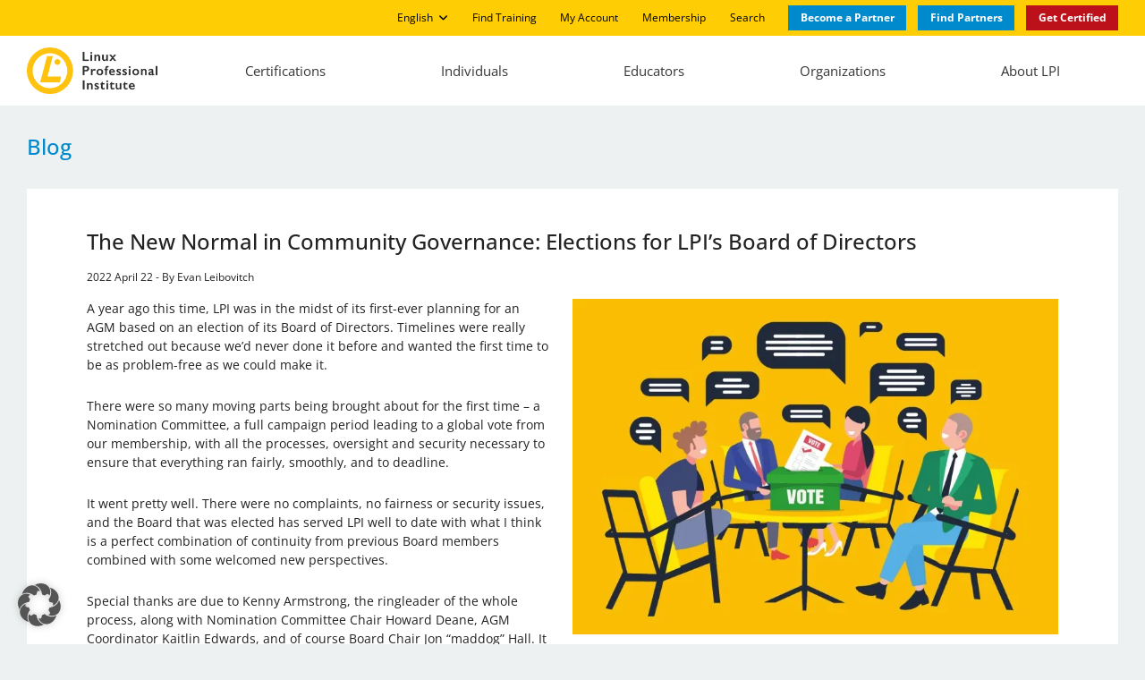

--- FILE ---
content_type: text/html; charset=UTF-8
request_url: https://www.lpi.org/blog/2022/04/22/new-normal-community-governance-elections-lpi-board-directors/
body_size: 29253
content:
<!DOCTYPE html>
<html lang="en-US">
<head><meta charset="UTF-8">
    <meta http-equiv="X-UA-Compatible" content="IE=edge,chrome=1">
    <meta name="viewport" content="width=device-width, initial-scale=1, maximum-scale=2" />
    <link rel="profile" href="http://gmpg.org/xfn/11" />
    <link rel="pingback" href="https://www.lpi.org/xmlrpc.php" />
    <meta name='robots' content='index, follow, max-image-preview:large, max-snippet:-1, max-video-preview:-1' />

	<!-- This site is optimized with the Yoast SEO Premium plugin v26.6 (Yoast SEO v26.8) - https://yoast.com/product/yoast-seo-premium-wordpress/ -->
	<title>The New Normal in Community Governance: Elections for LPI’s Board of Directors - Linux Professional Institute (LPI)</title>
<link crossorigin data-rocket-preconnect href="https://connect.facebook.net" rel="preconnect">
<link crossorigin data-rocket-preconnect href="https://www.googletagmanager.com" rel="preconnect">
<link crossorigin data-rocket-preconnect href="https://www.gstatic.com" rel="preconnect">
<link crossorigin data-rocket-preconnect href="https://use.fontawesome.com" rel="preconnect">
<link crossorigin data-rocket-preconnect href="https://cdnjs.cloudflare.com" rel="preconnect">
<link crossorigin data-rocket-preconnect href="https://www.recaptcha.net" rel="preconnect"><link rel="preload" data-rocket-preload as="image" imagesrcset="https://www.lpi.org/wp-content/webp-express/webp-images/uploads/2023/05/article-blog-board-elections-768x530.jpg.webp 768w, https://www.lpi.org/wp-content/webp-express/webp-images/uploads/2023/05/article-blog-board-elections-300x207.jpg.webp 300w, https://www.lpi.org/wp-content/webp-express/webp-images/uploads/2023/05/article-blog-board-elections-1024x707.jpg.webp 1024w, https://www.lpi.org/wp-content/webp-express/webp-images/uploads/2023/05/article-blog-board-elections.jpg.webp 1440w" imagesizes="(max-width: 768px) 100vw, 768px" fetchpriority="high">
	<link rel="canonical" href="https://www.lpi.org/blog/2022/04/22/new-normal-community-governance-elections-lpi-board-directors/" />
	<meta property="og:locale" content="en_US" />
	<meta property="og:type" content="article" />
	<meta property="og:title" content="The New Normal in Community Governance: Elections for LPI’s Board of Directors" />
	<meta property="og:description" content="A year ago this time, LPI was in the midst of its first-ever planning for an AGM based on an election of its Board of Directors. Timelines were really stretched out because we’d never done it before and wanted the ... Read more" />
	<meta property="og:url" content="https://www.lpi.org/blog/2022/04/22/new-normal-community-governance-elections-lpi-board-directors/" />
	<meta property="og:site_name" content="Linux Professional Institute (LPI)" />
	<meta property="article:publisher" content="https://www.facebook.com/LPIConnect" />
	<meta property="article:published_time" content="2022-04-22T10:54:16+00:00" />
	<meta property="article:modified_time" content="2023-05-10T08:24:54+00:00" />
	<meta property="og:image" content="https://www.lpi.org/wp-content/uploads/2023/05/article-blog-board-elections.jpg" />
	<meta property="og:image:width" content="1440" />
	<meta property="og:image:height" content="994" />
	<meta property="og:image:type" content="image/jpeg" />
	<meta name="author" content="Evan Leibovitch" />
	<meta name="twitter:card" content="summary_large_image" />
	<meta name="twitter:creator" content="@lpiconnect" />
	<meta name="twitter:site" content="@lpiconnect" />
	<meta name="twitter:label1" content="Written by" />
	<meta name="twitter:data1" content="Evan Leibovitch" />
	<meta name="twitter:label2" content="Est. reading time" />
	<meta name="twitter:data2" content="4 minutes" />
	<script type="application/ld+json" class="yoast-schema-graph">{"@context":"https://schema.org","@graph":[{"@type":"Article","@id":"https://www.lpi.org/blog/2022/04/22/new-normal-community-governance-elections-lpi-board-directors/#article","isPartOf":{"@id":"https://www.lpi.org/blog/2022/04/22/new-normal-community-governance-elections-lpi-board-directors/"},"author":{"@id":"https://www.lpi.org/#/schema/person/65c3028cb79a00910fc9fc4cdaa68634"},"headline":"The New Normal in Community Governance: Elections for LPI’s Board of Directors","datePublished":"2022-04-22T10:54:16+00:00","dateModified":"2023-05-10T08:24:54+00:00","mainEntityOfPage":{"@id":"https://www.lpi.org/blog/2022/04/22/new-normal-community-governance-elections-lpi-board-directors/"},"wordCount":809,"commentCount":0,"publisher":{"@id":"https://www.lpi.org/#organization"},"image":{"@id":"https://www.lpi.org/blog/2022/04/22/new-normal-community-governance-elections-lpi-board-directors/#primaryimage"},"thumbnailUrl":"https://www.lpi.org/wp-content/uploads/2023/05/article-blog-board-elections.jpg","inLanguage":"en-US","potentialAction":[{"@type":"CommentAction","name":"Comment","target":["https://www.lpi.org/blog/2022/04/22/new-normal-community-governance-elections-lpi-board-directors/#respond"]}]},{"@type":"WebPage","@id":"https://www.lpi.org/blog/2022/04/22/new-normal-community-governance-elections-lpi-board-directors/","url":"https://www.lpi.org/blog/2022/04/22/new-normal-community-governance-elections-lpi-board-directors/","name":"The New Normal in Community Governance: Elections for LPI’s Board of Directors - Linux Professional Institute (LPI)","isPartOf":{"@id":"https://www.lpi.org/#website"},"primaryImageOfPage":{"@id":"https://www.lpi.org/blog/2022/04/22/new-normal-community-governance-elections-lpi-board-directors/#primaryimage"},"image":{"@id":"https://www.lpi.org/blog/2022/04/22/new-normal-community-governance-elections-lpi-board-directors/#primaryimage"},"thumbnailUrl":"https://www.lpi.org/wp-content/uploads/2023/05/article-blog-board-elections.jpg","datePublished":"2022-04-22T10:54:16+00:00","dateModified":"2023-05-10T08:24:54+00:00","breadcrumb":{"@id":"https://www.lpi.org/blog/2022/04/22/new-normal-community-governance-elections-lpi-board-directors/#breadcrumb"},"inLanguage":"en-US","potentialAction":[{"@type":"ReadAction","target":["https://www.lpi.org/blog/2022/04/22/new-normal-community-governance-elections-lpi-board-directors/"]}],"author":{"@id":"https://www.lpi.org/#/schema/person/65c3028cb79a00910fc9fc4cdaa68634"}},{"@type":"ImageObject","inLanguage":"en-US","@id":"https://www.lpi.org/blog/2022/04/22/new-normal-community-governance-elections-lpi-board-directors/#primaryimage","url":"https://www.lpi.org/wp-content/uploads/2023/05/article-blog-board-elections.jpg","contentUrl":"https://www.lpi.org/wp-content/uploads/2023/05/article-blog-board-elections.jpg","width":1440,"height":994},{"@type":"BreadcrumbList","@id":"https://www.lpi.org/blog/2022/04/22/new-normal-community-governance-elections-lpi-board-directors/#breadcrumb","itemListElement":[{"@type":"ListItem","position":1,"name":"Home","item":"https://www.lpi.org/"},{"@type":"ListItem","position":2,"name":"The New Normal in Community Governance: Elections for LPI’s Board of Directors"}]},{"@type":"WebSite","@id":"https://www.lpi.org/#website","url":"https://www.lpi.org/","name":"Linux Professional Institute (LPI)","description":"","publisher":{"@id":"https://www.lpi.org/#organization"},"potentialAction":[{"@type":"SearchAction","target":{"@type":"EntryPoint","urlTemplate":"https://www.lpi.org/?s={search_term_string}"},"query-input":{"@type":"PropertyValueSpecification","valueRequired":true,"valueName":"search_term_string"}}],"inLanguage":"en-US"},{"@type":"Organization","@id":"https://www.lpi.org/#organization","name":"Linux Professional Institute (LPI)","url":"https://www.lpi.org/","logo":{"@type":"ImageObject","inLanguage":"en-US","@id":"https://www.lpi.org/#/schema/logo/image/","url":"https://www.lpi.org/wp-content/uploads/2023/04/logo.png","contentUrl":"https://www.lpi.org/wp-content/uploads/2023/04/logo.png","width":496,"height":175,"caption":"Linux Professional Institute (LPI)"},"image":{"@id":"https://www.lpi.org/#/schema/logo/image/"},"sameAs":["https://www.facebook.com/LPIConnect","https://x.com/lpiconnect","https://www.linkedin.com/company/35136","https://www.instagram.com/lpi_org/","https://fosstodon.org/@LPI"]},{"@type":"Person","@id":"https://www.lpi.org/#/schema/person/65c3028cb79a00910fc9fc4cdaa68634","name":"Evan Leibovitch","image":{"@type":"ImageObject","inLanguage":"en-US","@id":"https://www.lpi.org/#/schema/person/image/15f723d0d0255047d586df7989ae20e3","url":"https://www.lpi.org/wp-content/uploads/2023/05/picture-151-1532711598-96x96.jpg","contentUrl":"https://www.lpi.org/wp-content/uploads/2023/05/picture-151-1532711598-96x96.jpg","caption":"Evan Leibovitch"},"description":"Evan is LPI Director of Community Relations and one of the organizations' co-founders. A longtime advocate of open computing and open source, he was ZDNet's first Linux-specific columnist and has participated in numerous conferences, nonprofits, policy initiatives and white papers. Before re-joining LPI in 2017 he worked for the United Nations refugee agency (UNHCR) working to bring Internet access and work opportunities to refugee centres in Egypt, Uganda and Kenya. He was co-founder and first president of the Canada Chapter of the Internet Society, and first Chair of the the North American At-Large advisory body of ICANN. He is based in Toronto, Canada."}]}</script>
	<!-- / Yoast SEO Premium plugin. -->


<link rel='dns-prefetch' href='//cdn.jsdelivr.net' />

<link rel='dns-prefetch' href='//use.fontawesome.com' />
<link rel='dns-prefetch' href='//cdnjs.cloudflare.com' />
<link rel="alternate" type="application/rss+xml" title="Linux Professional Institute (LPI) &raquo; Feed" href="https://www.lpi.org/feed/" />
<link rel="alternate" type="application/rss+xml" title="Linux Professional Institute (LPI) &raquo; Comments Feed" href="https://www.lpi.org/comments/feed/" />
<link rel="alternate" type="text/calendar" title="Linux Professional Institute (LPI) &raquo; iCal Feed" href="https://www.lpi.org/events/?ical=1" />
<link rel="alternate" type="application/rss+xml" title="Linux Professional Institute (LPI) &raquo; The New Normal in Community Governance: Elections for LPI’s Board of Directors Comments Feed" href="https://www.lpi.org/blog/2022/04/22/new-normal-community-governance-elections-lpi-board-directors/feed/" />
<link rel="alternate" title="oEmbed (JSON)" type="application/json+oembed" href="https://www.lpi.org/wp-json/oembed/1.0/embed?url=https%3A%2F%2Fwww.lpi.org%2Fblog%2F2022%2F04%2F22%2Fnew-normal-community-governance-elections-lpi-board-directors%2F" />
<link rel="alternate" title="oEmbed (XML)" type="text/xml+oembed" href="https://www.lpi.org/wp-json/oembed/1.0/embed?url=https%3A%2F%2Fwww.lpi.org%2Fblog%2F2022%2F04%2F22%2Fnew-normal-community-governance-elections-lpi-board-directors%2F&#038;format=xml" />
<style id='wp-img-auto-sizes-contain-inline-css' type='text/css'>
img:is([sizes=auto i],[sizes^="auto," i]){contain-intrinsic-size:3000px 1500px}
/*# sourceURL=wp-img-auto-sizes-contain-inline-css */
</style>
<link rel='stylesheet' id='sgr-css' href='https://www.lpi.org/wp-content/plugins/simple-google-recaptcha/sgr.css?ver=1690806117' type='text/css' media='all' />
<link rel='stylesheet' id='tribe-events-pro-mini-calendar-block-styles-css' href='https://www.lpi.org/wp-content/plugins/events-calendar-pro/build/css/tribe-events-pro-mini-calendar-block.css?ver=7.7.12' type='text/css' media='all' />
<link rel='stylesheet' id='menu-icons-extra-css' href='https://www.lpi.org/wp-content/plugins/menu-icons/css/extra.min.css?ver=0.13.20' type='text/css' media='all' />
<link rel='stylesheet' id='tec-variables-skeleton-css' href='https://www.lpi.org/wp-content/plugins/the-events-calendar/common/build/css/variables-skeleton.css?ver=6.10.2' type='text/css' media='all' />
<link rel='stylesheet' id='tec-variables-full-css' href='https://www.lpi.org/wp-content/plugins/the-events-calendar/common/build/css/variables-full.css?ver=6.10.2' type='text/css' media='all' />
<link rel='stylesheet' id='tribe-events-v2-virtual-single-block-css' href='https://www.lpi.org/wp-content/plugins/events-calendar-pro/build/css/events-virtual-single-block.css?ver=7.7.12' type='text/css' media='all' />
<style id='wp-emoji-styles-inline-css' type='text/css'>

	img.wp-smiley, img.emoji {
		display: inline !important;
		border: none !important;
		box-shadow: none !important;
		height: 1em !important;
		width: 1em !important;
		margin: 0 0.07em !important;
		vertical-align: -0.1em !important;
		background: none !important;
		padding: 0 !important;
	}
/*# sourceURL=wp-emoji-styles-inline-css */
</style>
<link rel='stylesheet' id='wp-block-library-css' href='https://www.lpi.org/wp-includes/css/dist/block-library/style.min.css?ver=6.9' type='text/css' media='all' />
<style id='classic-theme-styles-inline-css' type='text/css'>
/*! This file is auto-generated */
.wp-block-button__link{color:#fff;background-color:#32373c;border-radius:9999px;box-shadow:none;text-decoration:none;padding:calc(.667em + 2px) calc(1.333em + 2px);font-size:1.125em}.wp-block-file__button{background:#32373c;color:#fff;text-decoration:none}
/*# sourceURL=/wp-includes/css/classic-themes.min.css */
</style>
<style id='safe-svg-svg-icon-style-inline-css' type='text/css'>
.safe-svg-cover{text-align:center}.safe-svg-cover .safe-svg-inside{display:inline-block;max-width:100%}.safe-svg-cover svg{fill:currentColor;height:100%;max-height:100%;max-width:100%;width:100%}

/*# sourceURL=https://www.lpi.org/wp-content/plugins/safe-svg/dist/safe-svg-block-frontend.css */
</style>
<style id='font-awesome-svg-styles-default-inline-css' type='text/css'>
.svg-inline--fa {
  display: inline-block;
  height: 1em;
  overflow: visible;
  vertical-align: -.125em;
}
/*# sourceURL=font-awesome-svg-styles-default-inline-css */
</style>
<link rel='stylesheet' id='font-awesome-svg-styles-css' href='https://www.lpi.org/wp-content/uploads/font-awesome/v6.4.0/css/svg-with-js.css' type='text/css' media='all' />
<style id='font-awesome-svg-styles-inline-css' type='text/css'>
   .wp-block-font-awesome-icon svg::before,
   .wp-rich-text-font-awesome-icon svg::before {content: unset;}
/*# sourceURL=font-awesome-svg-styles-inline-css */
</style>
<style id='global-styles-inline-css' type='text/css'>
:root{--wp--preset--aspect-ratio--square: 1;--wp--preset--aspect-ratio--4-3: 4/3;--wp--preset--aspect-ratio--3-4: 3/4;--wp--preset--aspect-ratio--3-2: 3/2;--wp--preset--aspect-ratio--2-3: 2/3;--wp--preset--aspect-ratio--16-9: 16/9;--wp--preset--aspect-ratio--9-16: 9/16;--wp--preset--color--black: #000000;--wp--preset--color--cyan-bluish-gray: #abb8c3;--wp--preset--color--white: #ffffff;--wp--preset--color--pale-pink: #f78da7;--wp--preset--color--vivid-red: #cf2e2e;--wp--preset--color--luminous-vivid-orange: #ff6900;--wp--preset--color--luminous-vivid-amber: #fcb900;--wp--preset--color--light-green-cyan: #7bdcb5;--wp--preset--color--vivid-green-cyan: #00d084;--wp--preset--color--pale-cyan-blue: #8ed1fc;--wp--preset--color--vivid-cyan-blue: #0693e3;--wp--preset--color--vivid-purple: #9b51e0;--wp--preset--gradient--vivid-cyan-blue-to-vivid-purple: linear-gradient(135deg,rgb(6,147,227) 0%,rgb(155,81,224) 100%);--wp--preset--gradient--light-green-cyan-to-vivid-green-cyan: linear-gradient(135deg,rgb(122,220,180) 0%,rgb(0,208,130) 100%);--wp--preset--gradient--luminous-vivid-amber-to-luminous-vivid-orange: linear-gradient(135deg,rgb(252,185,0) 0%,rgb(255,105,0) 100%);--wp--preset--gradient--luminous-vivid-orange-to-vivid-red: linear-gradient(135deg,rgb(255,105,0) 0%,rgb(207,46,46) 100%);--wp--preset--gradient--very-light-gray-to-cyan-bluish-gray: linear-gradient(135deg,rgb(238,238,238) 0%,rgb(169,184,195) 100%);--wp--preset--gradient--cool-to-warm-spectrum: linear-gradient(135deg,rgb(74,234,220) 0%,rgb(151,120,209) 20%,rgb(207,42,186) 40%,rgb(238,44,130) 60%,rgb(251,105,98) 80%,rgb(254,248,76) 100%);--wp--preset--gradient--blush-light-purple: linear-gradient(135deg,rgb(255,206,236) 0%,rgb(152,150,240) 100%);--wp--preset--gradient--blush-bordeaux: linear-gradient(135deg,rgb(254,205,165) 0%,rgb(254,45,45) 50%,rgb(107,0,62) 100%);--wp--preset--gradient--luminous-dusk: linear-gradient(135deg,rgb(255,203,112) 0%,rgb(199,81,192) 50%,rgb(65,88,208) 100%);--wp--preset--gradient--pale-ocean: linear-gradient(135deg,rgb(255,245,203) 0%,rgb(182,227,212) 50%,rgb(51,167,181) 100%);--wp--preset--gradient--electric-grass: linear-gradient(135deg,rgb(202,248,128) 0%,rgb(113,206,126) 100%);--wp--preset--gradient--midnight: linear-gradient(135deg,rgb(2,3,129) 0%,rgb(40,116,252) 100%);--wp--preset--font-size--small: 13px;--wp--preset--font-size--medium: 20px;--wp--preset--font-size--large: 36px;--wp--preset--font-size--x-large: 42px;--wp--preset--spacing--20: 0.44rem;--wp--preset--spacing--30: 0.67rem;--wp--preset--spacing--40: 1rem;--wp--preset--spacing--50: 1.5rem;--wp--preset--spacing--60: 2.25rem;--wp--preset--spacing--70: 3.38rem;--wp--preset--spacing--80: 5.06rem;--wp--preset--shadow--natural: 6px 6px 9px rgba(0, 0, 0, 0.2);--wp--preset--shadow--deep: 12px 12px 50px rgba(0, 0, 0, 0.4);--wp--preset--shadow--sharp: 6px 6px 0px rgba(0, 0, 0, 0.2);--wp--preset--shadow--outlined: 6px 6px 0px -3px rgb(255, 255, 255), 6px 6px rgb(0, 0, 0);--wp--preset--shadow--crisp: 6px 6px 0px rgb(0, 0, 0);}:where(.is-layout-flex){gap: 0.5em;}:where(.is-layout-grid){gap: 0.5em;}body .is-layout-flex{display: flex;}.is-layout-flex{flex-wrap: wrap;align-items: center;}.is-layout-flex > :is(*, div){margin: 0;}body .is-layout-grid{display: grid;}.is-layout-grid > :is(*, div){margin: 0;}:where(.wp-block-columns.is-layout-flex){gap: 2em;}:where(.wp-block-columns.is-layout-grid){gap: 2em;}:where(.wp-block-post-template.is-layout-flex){gap: 1.25em;}:where(.wp-block-post-template.is-layout-grid){gap: 1.25em;}.has-black-color{color: var(--wp--preset--color--black) !important;}.has-cyan-bluish-gray-color{color: var(--wp--preset--color--cyan-bluish-gray) !important;}.has-white-color{color: var(--wp--preset--color--white) !important;}.has-pale-pink-color{color: var(--wp--preset--color--pale-pink) !important;}.has-vivid-red-color{color: var(--wp--preset--color--vivid-red) !important;}.has-luminous-vivid-orange-color{color: var(--wp--preset--color--luminous-vivid-orange) !important;}.has-luminous-vivid-amber-color{color: var(--wp--preset--color--luminous-vivid-amber) !important;}.has-light-green-cyan-color{color: var(--wp--preset--color--light-green-cyan) !important;}.has-vivid-green-cyan-color{color: var(--wp--preset--color--vivid-green-cyan) !important;}.has-pale-cyan-blue-color{color: var(--wp--preset--color--pale-cyan-blue) !important;}.has-vivid-cyan-blue-color{color: var(--wp--preset--color--vivid-cyan-blue) !important;}.has-vivid-purple-color{color: var(--wp--preset--color--vivid-purple) !important;}.has-black-background-color{background-color: var(--wp--preset--color--black) !important;}.has-cyan-bluish-gray-background-color{background-color: var(--wp--preset--color--cyan-bluish-gray) !important;}.has-white-background-color{background-color: var(--wp--preset--color--white) !important;}.has-pale-pink-background-color{background-color: var(--wp--preset--color--pale-pink) !important;}.has-vivid-red-background-color{background-color: var(--wp--preset--color--vivid-red) !important;}.has-luminous-vivid-orange-background-color{background-color: var(--wp--preset--color--luminous-vivid-orange) !important;}.has-luminous-vivid-amber-background-color{background-color: var(--wp--preset--color--luminous-vivid-amber) !important;}.has-light-green-cyan-background-color{background-color: var(--wp--preset--color--light-green-cyan) !important;}.has-vivid-green-cyan-background-color{background-color: var(--wp--preset--color--vivid-green-cyan) !important;}.has-pale-cyan-blue-background-color{background-color: var(--wp--preset--color--pale-cyan-blue) !important;}.has-vivid-cyan-blue-background-color{background-color: var(--wp--preset--color--vivid-cyan-blue) !important;}.has-vivid-purple-background-color{background-color: var(--wp--preset--color--vivid-purple) !important;}.has-black-border-color{border-color: var(--wp--preset--color--black) !important;}.has-cyan-bluish-gray-border-color{border-color: var(--wp--preset--color--cyan-bluish-gray) !important;}.has-white-border-color{border-color: var(--wp--preset--color--white) !important;}.has-pale-pink-border-color{border-color: var(--wp--preset--color--pale-pink) !important;}.has-vivid-red-border-color{border-color: var(--wp--preset--color--vivid-red) !important;}.has-luminous-vivid-orange-border-color{border-color: var(--wp--preset--color--luminous-vivid-orange) !important;}.has-luminous-vivid-amber-border-color{border-color: var(--wp--preset--color--luminous-vivid-amber) !important;}.has-light-green-cyan-border-color{border-color: var(--wp--preset--color--light-green-cyan) !important;}.has-vivid-green-cyan-border-color{border-color: var(--wp--preset--color--vivid-green-cyan) !important;}.has-pale-cyan-blue-border-color{border-color: var(--wp--preset--color--pale-cyan-blue) !important;}.has-vivid-cyan-blue-border-color{border-color: var(--wp--preset--color--vivid-cyan-blue) !important;}.has-vivid-purple-border-color{border-color: var(--wp--preset--color--vivid-purple) !important;}.has-vivid-cyan-blue-to-vivid-purple-gradient-background{background: var(--wp--preset--gradient--vivid-cyan-blue-to-vivid-purple) !important;}.has-light-green-cyan-to-vivid-green-cyan-gradient-background{background: var(--wp--preset--gradient--light-green-cyan-to-vivid-green-cyan) !important;}.has-luminous-vivid-amber-to-luminous-vivid-orange-gradient-background{background: var(--wp--preset--gradient--luminous-vivid-amber-to-luminous-vivid-orange) !important;}.has-luminous-vivid-orange-to-vivid-red-gradient-background{background: var(--wp--preset--gradient--luminous-vivid-orange-to-vivid-red) !important;}.has-very-light-gray-to-cyan-bluish-gray-gradient-background{background: var(--wp--preset--gradient--very-light-gray-to-cyan-bluish-gray) !important;}.has-cool-to-warm-spectrum-gradient-background{background: var(--wp--preset--gradient--cool-to-warm-spectrum) !important;}.has-blush-light-purple-gradient-background{background: var(--wp--preset--gradient--blush-light-purple) !important;}.has-blush-bordeaux-gradient-background{background: var(--wp--preset--gradient--blush-bordeaux) !important;}.has-luminous-dusk-gradient-background{background: var(--wp--preset--gradient--luminous-dusk) !important;}.has-pale-ocean-gradient-background{background: var(--wp--preset--gradient--pale-ocean) !important;}.has-electric-grass-gradient-background{background: var(--wp--preset--gradient--electric-grass) !important;}.has-midnight-gradient-background{background: var(--wp--preset--gradient--midnight) !important;}.has-small-font-size{font-size: var(--wp--preset--font-size--small) !important;}.has-medium-font-size{font-size: var(--wp--preset--font-size--medium) !important;}.has-large-font-size{font-size: var(--wp--preset--font-size--large) !important;}.has-x-large-font-size{font-size: var(--wp--preset--font-size--x-large) !important;}
:where(.wp-block-post-template.is-layout-flex){gap: 1.25em;}:where(.wp-block-post-template.is-layout-grid){gap: 1.25em;}
:where(.wp-block-term-template.is-layout-flex){gap: 1.25em;}:where(.wp-block-term-template.is-layout-grid){gap: 1.25em;}
:where(.wp-block-columns.is-layout-flex){gap: 2em;}:where(.wp-block-columns.is-layout-grid){gap: 2em;}
:root :where(.wp-block-pullquote){font-size: 1.5em;line-height: 1.6;}
/*# sourceURL=global-styles-inline-css */
</style>
<link rel='stylesheet' id='tribe-events-v2-single-skeleton-css' href='https://www.lpi.org/wp-content/plugins/the-events-calendar/build/css/tribe-events-single-skeleton.css?ver=6.15.15' type='text/css' media='all' />
<link rel='stylesheet' id='tribe-events-v2-single-skeleton-full-css' href='https://www.lpi.org/wp-content/plugins/the-events-calendar/build/css/tribe-events-single-full.css?ver=6.15.15' type='text/css' media='all' />
<link rel='stylesheet' id='tec-events-elementor-widgets-base-styles-css' href='https://www.lpi.org/wp-content/plugins/the-events-calendar/build/css/integrations/plugins/elementor/widgets/widget-base.css?ver=6.15.15' type='text/css' media='all' />
<link rel='stylesheet' id='wpml-legacy-horizontal-list-0-css' href='https://www.lpi.org/wp-content/plugins/sitepress-multilingual-cms/templates/language-switchers/legacy-list-horizontal/style.min.css?ver=1' type='text/css' media='all' />
<link rel='stylesheet' id='wpml-menu-item-0-css' href='https://www.lpi.org/wp-content/plugins/sitepress-multilingual-cms/templates/language-switchers/menu-item/style.min.css?ver=1' type='text/css' media='all' />
<link rel='stylesheet' id='url-shortify-css' href='https://www.lpi.org/wp-content/plugins/url-shortify-premium/lite/dist/styles/url-shortify.css?ver=1.12.1' type='text/css' media='all' />
<link data-borlabs-cookie-style-blocker-id="google-fonts" rel='stylesheet' id='lpi-fonts-css' data-borlabs-cookie-style-blocker-href='//www.lpi.org/wp-content/uploads/omgf/google-fonts/google-fonts.css?ver=1688737164' type='text/css' media='all' />
<link rel='stylesheet' id='bootstrap-css' href='https://www.lpi.org/wp-content/themes/lpi/assets/vendor/bootstrap/css/bootstrap.min.css?ver=6.9' type='text/css' media='all' />
<link rel='stylesheet' id='slick-css' href='https://www.lpi.org/wp-content/themes/lpi/assets/vendor/slick/slick.css?ver=6.9' type='text/css' media='all' />
<link rel='stylesheet' id='fancybox-css' href='https://www.lpi.org/wp-content/themes/lpi/assets/vendor/fancybox/jquery.fancybox.min.css?ver=6.9' type='text/css' media='all' />
<link rel='stylesheet' id='lpi-style-css' href='https://www.lpi.org/wp-content/themes/lpi/assets/dist/style.css?ver=1.0.1' type='text/css' media='all' />
<link rel='stylesheet' id='font-awesome-official-css' href='https://use.fontawesome.com/releases/v6.4.0/css/all.css' type='text/css' media='all' integrity="sha384-iw3OoTErCYJJB9mCa8LNS2hbsQ7M3C0EpIsO/H5+EGAkPGc6rk+V8i04oW/K5xq0" crossorigin="anonymous" />
<link rel='stylesheet' id='slb_core-css' href='https://www.lpi.org/wp-content/plugins/simple-lightbox/client/css/app.css?ver=2.9.4' type='text/css' media='all' />
<link rel='stylesheet' id='borlabs-cookie-custom-css' href='https://www.lpi.org/wp-content/cache/borlabs-cookie/1/borlabs-cookie-1-en.css?ver=3.3.23-99' type='text/css' media='all' />
<link rel='stylesheet' id='rdp-mediawiki-style-css' href='https://www.lpi.org/wp-content/plugins/rdp-wiki-embed/pl/css/wiki-embed.css?ver=1.2.20' type='text/css' media='all' />
<link rel='stylesheet' id='rdp-we-style-common-css' href='https://www.lpi.org/wp-content/plugins/rdp-wiki-embed/pl/css/style.css?ver=1.2.20' type='text/css' media='all' />
<link rel='stylesheet' id='dashicons-css' href='https://www.lpi.org/wp-includes/css/dashicons.min.css?ver=6.9' type='text/css' media='all' />
<link rel='stylesheet' id='multiple-authors-widget-css-css' href='https://www.lpi.org/wp-content/plugins/publishpress-authors/src/assets/css/multiple-authors-widget.css?ver=4.10.1' type='text/css' media='all' />
<style id='multiple-authors-widget-css-inline-css' type='text/css'>
:root { --ppa-color-scheme: #655997; --ppa-color-scheme-active: #514779; }
/*# sourceURL=multiple-authors-widget-css-inline-css */
</style>
<link rel='stylesheet' id='multiple-authors-fontawesome-css' href='https://cdnjs.cloudflare.com/ajax/libs/font-awesome/6.7.1/css/all.min.css?ver=4.10.1' type='text/css' media='all' />
<script type="text/javascript" id="sgr-js-extra">
/* <![CDATA[ */
var sgr = {"sgr_site_key":"6LcG-sMoAAAAAM_5nIpsGn5EUlXcFJcWDLRmQIXP"};
//# sourceURL=sgr-js-extra
/* ]]> */
</script>
<script type="text/javascript" src="https://www.lpi.org/wp-content/plugins/simple-google-recaptcha/sgr.js?ver=1690806117" id="sgr-js"></script>
<script type="text/javascript" id="wpml-cookie-js-extra">
/* <![CDATA[ */
var wpml_cookies = {"wp-wpml_current_language":{"value":"en","expires":1,"path":"/"}};
var wpml_cookies = {"wp-wpml_current_language":{"value":"en","expires":1,"path":"/"}};
//# sourceURL=wpml-cookie-js-extra
/* ]]> */
</script>
<script type="text/javascript" src="https://www.lpi.org/wp-content/plugins/sitepress-multilingual-cms/res/js/cookies/language-cookie.js?ver=486900" id="wpml-cookie-js" defer="defer" data-wp-strategy="defer"></script>
<script type="text/javascript" src="https://www.lpi.org/wp-includes/js/jquery/jquery.min.js?ver=3.7.1" id="jquery-core-js"></script>
<script type="text/javascript" src="https://www.lpi.org/wp-includes/js/jquery/jquery-migrate.min.js?ver=3.4.1" id="jquery-migrate-js"></script>
<script type="text/javascript" id="url-shortify-js-extra">
/* <![CDATA[ */
var usParams = {"ajaxurl":"https://www.lpi.org/wp-admin/admin-ajax.php"};
//# sourceURL=url-shortify-js-extra
/* ]]> */
</script>
<script type="text/javascript" src="https://www.lpi.org/wp-content/plugins/url-shortify-premium/lite/dist/scripts/url-shortify.js?ver=1.12.1" id="url-shortify-js"></script>
<script type="text/javascript" id="wpml-browser-redirect-js-extra">
/* <![CDATA[ */
var wpml_browser_redirect_params = {"pageLanguage":"en","languageUrls":{"pt_br":"https://www.lpi.org/pt-br/blog/2022/04/22/new-normal-community-governance-elections-lpi-board-directors/","pt":"https://www.lpi.org/pt-br/blog/2022/04/22/new-normal-community-governance-elections-lpi-board-directors/","br":"https://www.lpi.org/pt-br/blog/2022/04/22/new-normal-community-governance-elections-lpi-board-directors/","pt-br":"https://www.lpi.org/pt-br/blog/2022/04/22/new-normal-community-governance-elections-lpi-board-directors/","en_us":"https://www.lpi.org/blog/2022/04/22/new-normal-community-governance-elections-lpi-board-directors/","en":"https://www.lpi.org/blog/2022/04/22/new-normal-community-governance-elections-lpi-board-directors/","us":"https://www.lpi.org/blog/2022/04/22/new-normal-community-governance-elections-lpi-board-directors/","fr_fr":"https://www.lpi.org/fr/blog/2022/04/22/new-normal-community-governance-elections-lpi-board-directors/","fr":"https://www.lpi.org/fr/blog/2022/04/22/new-normal-community-governance-elections-lpi-board-directors/","de_de":"https://www.lpi.org/de/blog/2022/04/22/new-normal-community-governance-elections-lpi-board-directors/","de":"https://www.lpi.org/de/blog/2022/04/22/new-normal-community-governance-elections-lpi-board-directors/","it_it":"https://www.lpi.org/it/articles/new-normal-community-governance-elections-lpi-board-directors-2/","it":"https://www.lpi.org/it/articles/new-normal-community-governance-elections-lpi-board-directors-2/","ja":"https://www.lpi.org/ja/articles/new-normal-community-governance-elections-lpi-board-directors-2/","es_es":"https://www.lpi.org/es/blog/2022/04/22/new-normal-community-governance-elections-lpi-board-directors/","es":"https://www.lpi.org/es/blog/2022/04/22/new-normal-community-governance-elections-lpi-board-directors/","vi_vn":"https://www.lpi.org/vi/blog/2022/04/22/new-normal-community-governance-elections-lpi-board-directors/","vi":"https://www.lpi.org/vi/blog/2022/04/22/new-normal-community-governance-elections-lpi-board-directors/","vn":"https://www.lpi.org/vi/blog/2022/04/22/new-normal-community-governance-elections-lpi-board-directors/","zh_tw":"https://www.lpi.org/zh-hant/blog/2022/04/22/new-normal-community-governance-elections-lpi-board-directors/","zh":"https://www.lpi.org/zh-hant/blog/2022/04/22/new-normal-community-governance-elections-lpi-board-directors/","tw":"https://www.lpi.org/zh-hant/blog/2022/04/22/new-normal-community-governance-elections-lpi-board-directors/","zh-hant":"https://www.lpi.org/zh-hant/blog/2022/04/22/new-normal-community-governance-elections-lpi-board-directors/","ko_kr":"https://www.lpi.org/ko/blog/2022/04/22/new-normal-community-governance-elections-lpi-board-directors/","ko":"https://www.lpi.org/ko/blog/2022/04/22/new-normal-community-governance-elections-lpi-board-directors/","kr":"https://www.lpi.org/ko/blog/2022/04/22/new-normal-community-governance-elections-lpi-board-directors/"},"cookie":{"name":"_icl_visitor_lang_js","domain":"www.lpi.org","path":"/","expiration":24}};
//# sourceURL=wpml-browser-redirect-js-extra
/* ]]> */
</script>
<script type="text/javascript" src="https://www.lpi.org/wp-content/plugins/sitepress-multilingual-cms/dist/js/browser-redirect/app.js?ver=486900" id="wpml-browser-redirect-js"></script>
<script data-no-optimize="1" data-no-minify="1" data-cfasync="false" nowprocket type="text/javascript" src="https://www.lpi.org/wp-content/cache/borlabs-cookie/1/borlabs-cookie-config-en.json.js?ver=3.3.23-104" id="borlabs-cookie-config-js"></script>
<script data-no-optimize="1" data-no-minify="1" data-cfasync="false" nowprocket type="text/javascript" src="https://www.lpi.org/wp-content/plugins/borlabs-cookie/assets/javascript/borlabs-cookie-prioritize.min.js?ver=3.3.23" id="borlabs-cookie-prioritize-js"></script>
<link rel="https://api.w.org/" href="https://www.lpi.org/wp-json/" /><link rel="alternate" title="JSON" type="application/json" href="https://www.lpi.org/wp-json/wp/v2/posts/4600" /><link rel="EditURI" type="application/rsd+xml" title="RSD" href="https://www.lpi.org/xmlrpc.php?rsd" />
<meta name="generator" content="WordPress 6.9" />
<link rel='shortlink' href='https://www.lpi.org/?p=4600' />
<meta name="generator" content="WPML ver:4.8.6 stt:61,1,4,3,27,28,29,42,2,57;" />
<script type="text/javascript">//<![CDATA[
  function external_links_in_new_windows_loop() {
    if (!document.links) {
      document.links = document.getElementsByTagName('a');
    }
    var change_link = false;
    var force = '';
    var ignore = '';

    for (var t=0; t<document.links.length; t++) {
      var all_links = document.links[t];
      change_link = false;
      
      if(document.links[t].hasAttribute('onClick') == false) {
        // forced if the address starts with http (or also https), but does not link to the current domain
        if(all_links.href.search(/^http/) != -1 && all_links.href.search('www.lpi.org') == -1 && all_links.href.search(/^#/) == -1) {
          // console.log('Changed ' + all_links.href);
          change_link = true;
        }
          
        if(force != '' && all_links.href.search(force) != -1) {
          // forced
          // console.log('force ' + all_links.href);
          change_link = true;
        }
        
        if(ignore != '' && all_links.href.search(ignore) != -1) {
          // console.log('ignore ' + all_links.href);
          // ignored
          change_link = false;
        }

        if(change_link == true) {
          // console.log('Changed ' + all_links.href);
          document.links[t].setAttribute('onClick', 'javascript:window.open(\'' + all_links.href.replace(/'/g, '') + '\', \'_blank\', \'noopener\'); return false;');
          document.links[t].removeAttribute('target');
        }
      }
    }
  }
  
  // Load
  function external_links_in_new_windows_load(func)
  {  
    var oldonload = window.onload;
    if (typeof window.onload != 'function'){
      window.onload = func;
    } else {
      window.onload = function(){
        oldonload();
        func();
      }
    }
  }

  external_links_in_new_windows_load(external_links_in_new_windows_loop);
  //]]></script>

<script>document.createElement( "picture" );if(!window.HTMLPictureElement && document.addEventListener) {window.addEventListener("DOMContentLoaded", function() {var s = document.createElement("script");s.src = "https://www.lpi.org/wp-content/plugins/webp-express/js/picturefill.min.js";document.body.appendChild(s);});}</script><meta name="tec-api-version" content="v1"><meta name="tec-api-origin" content="https://www.lpi.org"><link rel="alternate" href="https://www.lpi.org/wp-json/tribe/events/v1/" /><meta name="generator" content="Elementor 3.34.4; features: e_font_icon_svg, additional_custom_breakpoints; settings: css_print_method-external, google_font-enabled, font_display-swap">
<script nowprocket data-no-optimize="1" data-no-minify="1" data-cfasync="false" data-borlabs-cookie-script-blocker-ignore>
    (function () {
        if ('0' === '1' && '1' === '1') {
            window['gtag_enable_tcf_support'] = true;
        }
        window.dataLayer = window.dataLayer || [];
        if (typeof window.gtag !== 'function') {
            window.gtag = function () {
                window.dataLayer.push(arguments);
            };
        }
        gtag('set', 'developer_id.dYjRjMm', true);
        if ('1' === '1') {
            let getCookieValue = function (name) {
                return document.cookie.match('(^|;)\\s*' + name + '\\s*=\\s*([^;]+)')?.pop() || '';
            };
            const gtmRegionsData = '{{ google-tag-manager-cm-regional-defaults }}';
            let gtmRegions = [];
            if (gtmRegionsData !== '\{\{ google-tag-manager-cm-regional-defaults \}\}') {
                gtmRegions = JSON.parse(gtmRegionsData);
            }
            let defaultRegion = null;
            for (let gtmRegionIndex in gtmRegions) {
                let gtmRegion = gtmRegions[gtmRegionIndex];
                if (gtmRegion['google-tag-manager-cm-region'] === '') {
                    defaultRegion = gtmRegion;
                } else {
                    gtag('consent', 'default', {
                        'ad_storage': gtmRegion['google-tag-manager-cm-default-ad-storage'],
                        'ad_user_data': gtmRegion['google-tag-manager-cm-default-ad-user-data'],
                        'ad_personalization': gtmRegion['google-tag-manager-cm-default-ad-personalization'],
                        'analytics_storage': gtmRegion['google-tag-manager-cm-default-analytics-storage'],
                        'functionality_storage': gtmRegion['google-tag-manager-cm-default-functionality-storage'],
                        'personalization_storage': gtmRegion['google-tag-manager-cm-default-personalization-storage'],
                        'security_storage': gtmRegion['google-tag-manager-cm-default-security-storage'],
                        'region': gtmRegion['google-tag-manager-cm-region'].toUpperCase().split(','),
						'wait_for_update': 500,
                    });
                }
            }
            let cookieValue = getCookieValue('borlabs-cookie-gcs');
            let consentsFromCookie = {};
            if (cookieValue !== '') {
                consentsFromCookie = JSON.parse(decodeURIComponent(cookieValue));
            }
            let defaultValues = {
                'ad_storage': defaultRegion === null ? 'denied' : defaultRegion['google-tag-manager-cm-default-ad-storage'],
                'ad_user_data': defaultRegion === null ? 'denied' : defaultRegion['google-tag-manager-cm-default-ad-user-data'],
                'ad_personalization': defaultRegion === null ? 'denied' : defaultRegion['google-tag-manager-cm-default-ad-personalization'],
                'analytics_storage': defaultRegion === null ? 'denied' : defaultRegion['google-tag-manager-cm-default-analytics-storage'],
                'functionality_storage': defaultRegion === null ? 'denied' : defaultRegion['google-tag-manager-cm-default-functionality-storage'],
                'personalization_storage': defaultRegion === null ? 'denied' : defaultRegion['google-tag-manager-cm-default-personalization-storage'],
                'security_storage': defaultRegion === null ? 'denied' : defaultRegion['google-tag-manager-cm-default-security-storage'],
                'wait_for_update': 500,
            };
            gtag('consent', 'default', {...defaultValues, ...consentsFromCookie});
            gtag('set', 'ads_data_redaction', true);
        }

        if ('0' === '1') {
            let url = new URL(window.location.href);

            if ((url.searchParams.has('gtm_debug') && url.searchParams.get('gtm_debug') !== '') || document.cookie.indexOf('__TAG_ASSISTANT=') !== -1 || document.documentElement.hasAttribute('data-tag-assistant-present')) {
                /* GTM block start */
                (function(w,d,s,l,i){w[l]=w[l]||[];w[l].push({'gtm.start':
                        new Date().getTime(),event:'gtm.js'});var f=d.getElementsByTagName(s)[0],
                    j=d.createElement(s),dl=l!='dataLayer'?'&l='+l:'';j.async=true;j.src=
                    'https://www.googletagmanager.com/gtm.js?id='+i+dl;f.parentNode.insertBefore(j,f);
                })(window,document,'script','dataLayer','GTM-TKFX96H');
                /* GTM block end */
            } else {
                /* GTM block start */
                (function(w,d,s,l,i){w[l]=w[l]||[];w[l].push({'gtm.start':
                        new Date().getTime(),event:'gtm.js'});var f=d.getElementsByTagName(s)[0],
                    j=d.createElement(s),dl=l!='dataLayer'?'&l='+l:'';j.async=true;j.src=
                    'https://www.lpi.org/wp-content/uploads/borlabs-cookie/' + i + '.js?ver=not-set-yet';f.parentNode.insertBefore(j,f);
                })(window,document,'script','dataLayer','GTM-TKFX96H');
                /* GTM block end */
            }
        }


        let borlabsCookieConsentChangeHandler = function () {
            window.dataLayer = window.dataLayer || [];
            if (typeof window.gtag !== 'function') {
                window.gtag = function() {
                    window.dataLayer.push(arguments);
                };
            }

            let consents = BorlabsCookie.Cookie.getPluginCookie().consents;

            if ('1' === '1') {
                let gtmConsents = {};
                let customConsents = {};

				let services = BorlabsCookie.Services._services;

				for (let service in services) {
					if (service !== 'borlabs-cookie') {
						customConsents['borlabs_cookie_' + service.replaceAll('-', '_')] = BorlabsCookie.Consents.hasConsent(service) ? 'granted' : 'denied';
					}
				}

                if ('0' === '1') {
                    gtmConsents = {
                        'analytics_storage': BorlabsCookie.Consents.hasConsentForServiceGroup('statistics') === true ? 'granted' : 'denied',
                        'functionality_storage': BorlabsCookie.Consents.hasConsentForServiceGroup('statistics') === true ? 'granted' : 'denied',
                        'personalization_storage': BorlabsCookie.Consents.hasConsentForServiceGroup('marketing') === true ? 'granted' : 'denied',
                        'security_storage': BorlabsCookie.Consents.hasConsentForServiceGroup('statistics') === true ? 'granted' : 'denied',
                    };
                } else {
                    gtmConsents = {
                        'ad_storage': BorlabsCookie.Consents.hasConsentForServiceGroup('marketing') === true ? 'granted' : 'denied',
                        'ad_user_data': BorlabsCookie.Consents.hasConsentForServiceGroup('marketing') === true ? 'granted' : 'denied',
                        'ad_personalization': BorlabsCookie.Consents.hasConsentForServiceGroup('marketing') === true ? 'granted' : 'denied',
                        'analytics_storage': BorlabsCookie.Consents.hasConsentForServiceGroup('statistics') === true ? 'granted' : 'denied',
                        'functionality_storage': BorlabsCookie.Consents.hasConsentForServiceGroup('statistics') === true ? 'granted' : 'denied',
                        'personalization_storage': BorlabsCookie.Consents.hasConsentForServiceGroup('marketing') === true ? 'granted' : 'denied',
                        'security_storage': BorlabsCookie.Consents.hasConsentForServiceGroup('statistics') === true ? 'granted' : 'denied',
                    };
                }
                BorlabsCookie.CookieLibrary.setCookie(
                    'borlabs-cookie-gcs',
                    JSON.stringify(gtmConsents),
                    BorlabsCookie.Settings.automaticCookieDomainAndPath.value ? '' : BorlabsCookie.Settings.cookieDomain.value,
                    BorlabsCookie.Settings.cookiePath.value,
                    BorlabsCookie.Cookie.getPluginCookie().expires,
                    BorlabsCookie.Settings.cookieSecure.value,
                    BorlabsCookie.Settings.cookieSameSite.value
                );
                gtag('consent', 'update', {...gtmConsents, ...customConsents});
            }


            for (let serviceGroup in consents) {
                for (let service of consents[serviceGroup]) {
                    if (!window.BorlabsCookieGtmPackageSentEvents.includes(service) && service !== 'borlabs-cookie') {
                        window.dataLayer.push({
                            event: 'borlabs-cookie-opt-in-' + service,
                        });
                        window.BorlabsCookieGtmPackageSentEvents.push(service);
                    }
                }
            }
            let afterConsentsEvent = document.createEvent('Event');
            afterConsentsEvent.initEvent('borlabs-cookie-google-tag-manager-after-consents', true, true);
            document.dispatchEvent(afterConsentsEvent);
        };
        window.BorlabsCookieGtmPackageSentEvents = [];
        document.addEventListener('borlabs-cookie-consent-saved', borlabsCookieConsentChangeHandler);
        document.addEventListener('borlabs-cookie-handle-unblock', borlabsCookieConsentChangeHandler);
    })();
</script>			<style>
				.e-con.e-parent:nth-of-type(n+4):not(.e-lazyloaded):not(.e-no-lazyload),
				.e-con.e-parent:nth-of-type(n+4):not(.e-lazyloaded):not(.e-no-lazyload) * {
					background-image: none !important;
				}
				@media screen and (max-height: 1024px) {
					.e-con.e-parent:nth-of-type(n+3):not(.e-lazyloaded):not(.e-no-lazyload),
					.e-con.e-parent:nth-of-type(n+3):not(.e-lazyloaded):not(.e-no-lazyload) * {
						background-image: none !important;
					}
				}
				@media screen and (max-height: 640px) {
					.e-con.e-parent:nth-of-type(n+2):not(.e-lazyloaded):not(.e-no-lazyload),
					.e-con.e-parent:nth-of-type(n+2):not(.e-lazyloaded):not(.e-no-lazyload) * {
						background-image: none !important;
					}
				}
			</style>
						<style>
				.isc-source { position: relative; display: inline-block; line-height: initial; }
				/* Hides the caption initially until it is positioned via JavaScript */
				.isc-source > .isc-source-text { display: none; }
				.wp-block-cover .isc-source { position: static; }
								span.isc-source-text a { display: inline; color: #fff; }
							</style>
			<link rel="icon" href="https://www.lpi.org/wp-content/uploads/2023/04/cropped-favicon-32x32.png" sizes="32x32" />
<link rel="icon" href="https://www.lpi.org/wp-content/uploads/2023/04/cropped-favicon-192x192.png" sizes="192x192" />
<link rel="apple-touch-icon" href="https://www.lpi.org/wp-content/uploads/2023/04/cropped-favicon-180x180.png" />
<meta name="msapplication-TileImage" content="https://www.lpi.org/wp-content/uploads/2023/04/cropped-favicon-270x270.png" />
<style>.shorten_url { 
	   padding: 10px 10px 10px 10px ; 
	   border: 1px solid #AAAAAA ; 
	   background-color: #EEEEEE ;
}</style>		<style type="text/css" id="wp-custom-css">
			/* spacing smooth scrolling */

*[id] {
    scroll-margin-top: 150px
} 

.single-tribe_events .tribe-events-event-image img.attachment-full.size-full.wp-post-image {
    width: 100%;
    height: auto;
    max-width: 520px; /* adjust if needed */
    margin: auto;
}


/* START: Adjusting layout of single event view */
#tribe-events-pg-template {
    margin: auto !important;
    max-width: none !important;
    padding: inherit !important;
	background-color: transparent !important;
}
.tribe-events-single-event-title { font-size: clamp(24px, 1.5625vw, 30px)  !important;
    font-weight: 600 !important;
    line-height: 1.1 !important;
    margin-bottom: 0.75em !important;
}
.tribe-events-schedule  {
font-size: clamp(12px, 0.7291666667vw, 14px) !important;
	margin-top: 0 !important;
}
body.single-tribe_events #respond {
display: none !important;
}
@media (min-width: 992px) {
    .tribe-events-event-image {
        width: 50%;
        float: right;
        margin-left: 25px;
        margin-bottom: 25px;
    }
}
.tribe-events-single-section {
	width:100% !important;
	gap: 20px;
}
.tribe-events-meta-group {
    margin-right: 0;
}
@media (min-width: 768px) {
    .tribe-events-meta-group {
        padding: 30px 0 30px;
    }
	.tribe-events-event-meta {
    font-size: 16px !important;
}
}
.tribe-events-meta-group-gmap {
padding: 0px !important;
	.h3 {
		padding: 0px !important;
		height:100%;
	}
}
@media (max-width: 767px) {
	.tribe-events-meta-group-gmap .h3 {
		height:300px;
	}
	.tribe-events-event-meta {
    font-size: 16px !important;
}
}
.tribe-events-gmap {
	display: block;
}
/* END: Adjusting layout of single event view */

/* START: Adjusting layout of event overview */
.tribe-events-view {
	background: transparent;
	padding-top: 0;
    padding-bottom: clamp(35px, 3.6458333333vw, 70px);
	max-width: 1324px;
    padding-left: clamp(25px, 2.34375vw, 45px);
    padding-right: clamp(25px, 2.34375vw, 45px);
}
.tribe-events-view > section {
	background: #fff;
}
/* END: Adjusting layout of event overview */		</style>
		    
    <!--[if lt IE 9]>
        <script src="https://oss.maxcdn.com/html5shiv/3.7.2/html5shiv.min.js"></script>
        <script src="https://oss.maxcdn.com/respond/1.4.2/respond.min.js"></script>
    <![endif]-->
    <script data-borlabs-cookie-script-blocker-id='sharethis' type='text/template' data-borlabs-cookie-script-blocker-src='https://platform-api.sharethis.com/js/sharethis.js#property=64c263bb99ed020012e4a1dc&product=sop'></script>
<!-- Hotjar Tracking Code for https://www.lpi.org -->
<!-- <script>
    (function(h,o,t,j,a,r){
        h.hj=h.hj||function(){(h.hj.q=h.hj.q||[]).push(arguments)};
        h._hjSettings={hjid:3709256,hjsv:6};
        a=o.getElementsByTagName('head')[0];
        r=o.createElement('script');r.async=1;
        r.src=t+h._hjSettings.hjid+j+h._hjSettings.hjsv;
        a.appendChild(r);
    })(window,document,'https://static.hotjar.com/c/hotjar-','.js?sv=');
</script> -->

<style id="rocket-lazyrender-inline-css">[data-wpr-lazyrender] {content-visibility: auto;}</style><meta name="generator" content="WP Rocket 3.19.3" data-wpr-features="wpr_preconnect_external_domains wpr_automatic_lazy_rendering wpr_oci wpr_preload_links wpr_desktop" /></head>

<body class="wp-singular post-template-default single single-post postid-4600 single-format-standard wp-theme-lpi tribe-no-js elementor-default elementor-kit-20472">
	<div  class="wrapper">
        <div  class="header-wrapper">
            <div class="navbar-top d-none d-lg-block">
                <div  class="container">
                    <ul id="menu-utility-menu" class="nav"><li id="menu-item-wpml-ls-2-en" class="menu-item wpml-ls-slot-2 wpml-ls-item wpml-ls-item-en wpml-ls-current-language wpml-ls-menu-item menu-item-type-wpml_ls_menu_item menu-item-object-wpml_ls_menu_item menu-item-has-children menu-item-wpml-ls-2-en"><a href="https://www.lpi.org/blog/2022/04/22/new-normal-community-governance-elections-lpi-board-directors/" role="menuitem"><span><span class="wpml-ls-native" lang="en">English</span></span></a>
<ul class="sub-menu">
	<li id="menu-item-wpml-ls-2-pt-br" class="menu-item wpml-ls-slot-2 wpml-ls-item wpml-ls-item-pt-br wpml-ls-menu-item wpml-ls-first-item menu-item-type-wpml_ls_menu_item menu-item-object-wpml_ls_menu_item menu-item-wpml-ls-2-pt-br"><a href="https://www.lpi.org/pt-br/blog/2022/04/22/new-normal-community-governance-elections-lpi-board-directors/" title="Switch to Português" aria-label="Switch to Português" role="menuitem"><span><span class="wpml-ls-native" lang="pt-br">Português</span></span></a></li>
	<li id="menu-item-wpml-ls-2-fr" class="menu-item wpml-ls-slot-2 wpml-ls-item wpml-ls-item-fr wpml-ls-menu-item menu-item-type-wpml_ls_menu_item menu-item-object-wpml_ls_menu_item menu-item-wpml-ls-2-fr"><a href="https://www.lpi.org/fr/blog/2022/04/22/new-normal-community-governance-elections-lpi-board-directors/" title="Switch to Français" aria-label="Switch to Français" role="menuitem"><span><span class="wpml-ls-native" lang="fr">Français</span></span></a></li>
	<li id="menu-item-wpml-ls-2-de" class="menu-item wpml-ls-slot-2 wpml-ls-item wpml-ls-item-de wpml-ls-menu-item menu-item-type-wpml_ls_menu_item menu-item-object-wpml_ls_menu_item menu-item-wpml-ls-2-de"><a href="https://www.lpi.org/de/blog/2022/04/22/new-normal-community-governance-elections-lpi-board-directors/" title="Switch to Deutsch" aria-label="Switch to Deutsch" role="menuitem"><span><span class="wpml-ls-native" lang="de">Deutsch</span></span></a></li>
	<li id="menu-item-wpml-ls-2-it" class="menu-item wpml-ls-slot-2 wpml-ls-item wpml-ls-item-it wpml-ls-menu-item menu-item-type-wpml_ls_menu_item menu-item-object-wpml_ls_menu_item menu-item-wpml-ls-2-it"><a href="https://www.lpi.org/it/articles/new-normal-community-governance-elections-lpi-board-directors-2/" title="Switch to Italiano" aria-label="Switch to Italiano" role="menuitem"><span><span class="wpml-ls-native" lang="it">Italiano</span></span></a></li>
	<li id="menu-item-wpml-ls-2-ja" class="menu-item wpml-ls-slot-2 wpml-ls-item wpml-ls-item-ja wpml-ls-menu-item menu-item-type-wpml_ls_menu_item menu-item-object-wpml_ls_menu_item menu-item-wpml-ls-2-ja"><a href="https://www.lpi.org/ja/articles/new-normal-community-governance-elections-lpi-board-directors-2/" title="Switch to 日本語" aria-label="Switch to 日本語" role="menuitem"><span><span class="wpml-ls-native" lang="ja">日本語</span></span></a></li>
	<li id="menu-item-wpml-ls-2-es" class="menu-item wpml-ls-slot-2 wpml-ls-item wpml-ls-item-es wpml-ls-menu-item menu-item-type-wpml_ls_menu_item menu-item-object-wpml_ls_menu_item menu-item-wpml-ls-2-es"><a href="https://www.lpi.org/es/blog/2022/04/22/new-normal-community-governance-elections-lpi-board-directors/" title="Switch to Español" aria-label="Switch to Español" role="menuitem"><span><span class="wpml-ls-native" lang="es">Español</span></span></a></li>
	<li id="menu-item-wpml-ls-2-vi" class="menu-item wpml-ls-slot-2 wpml-ls-item wpml-ls-item-vi wpml-ls-menu-item menu-item-type-wpml_ls_menu_item menu-item-object-wpml_ls_menu_item menu-item-wpml-ls-2-vi"><a href="https://www.lpi.org/vi/blog/2022/04/22/new-normal-community-governance-elections-lpi-board-directors/" title="Switch to Tiếng Việt" aria-label="Switch to Tiếng Việt" role="menuitem"><span><span class="wpml-ls-native" lang="vi">Tiếng Việt</span></span></a></li>
	<li id="menu-item-wpml-ls-2-zh-hant" class="menu-item wpml-ls-slot-2 wpml-ls-item wpml-ls-item-zh-hant wpml-ls-menu-item menu-item-type-wpml_ls_menu_item menu-item-object-wpml_ls_menu_item menu-item-wpml-ls-2-zh-hant"><a href="https://www.lpi.org/zh-hant/blog/2022/04/22/new-normal-community-governance-elections-lpi-board-directors/" title="Switch to 繁體中文" aria-label="Switch to 繁體中文" role="menuitem"><span><span class="wpml-ls-native" lang="zh-hant">繁體中文</span></span></a></li>
	<li id="menu-item-wpml-ls-2-ko" class="menu-item wpml-ls-slot-2 wpml-ls-item wpml-ls-item-ko wpml-ls-menu-item wpml-ls-last-item menu-item-type-wpml_ls_menu_item menu-item-object-wpml_ls_menu_item menu-item-wpml-ls-2-ko"><a href="https://www.lpi.org/ko/blog/2022/04/22/new-normal-community-governance-elections-lpi-board-directors/" title="Switch to 한국어" aria-label="Switch to 한국어" role="menuitem"><span><span class="wpml-ls-native" lang="ko">한국어</span></span></a></li>
</ul>
</li>
<li id="menu-item-55" class="menu-item menu-item-type-custom menu-item-object-custom menu-item-55"><a target="_blank" href="http://cs.lpi.org/caf/Xamman/partner"><span>Find Training</span></a></li>
<li id="menu-item-57" class="menu-item menu-item-type-custom menu-item-object-custom menu-item-57"><a target="_blank" href="https://cs.lpi.org/caf/Xamman/candidate_area"><span>My Account</span></a></li>
<li id="menu-item-51" class="menu-item menu-item-type-post_type menu-item-object-page menu-item-51"><a href="https://www.lpi.org/member/"><span>Membership</span></a></li>
<li id="menu-item-52" class="menu-item menu-item-type-post_type menu-item-object-page menu-item-52"><a href="https://www.lpi.org/search/"><span>Search</span></a></li>
<li id="menu-item-23606" class="alt menu-item menu-item-type-custom menu-item-object-custom menu-item-23606"><a href="https://www.lpi.org/partner-programs"><span>Become a Partner</span></a></li>
<li id="menu-item-26093" class="alt menu-item menu-item-type-custom menu-item-object-custom menu-item-26093"><a href="https://find.lpi.org/solution-partners"><span>Find Partners</span></a></li>
<li id="menu-item-58" class="altred menu-item menu-item-type-custom menu-item-object-custom menu-item-58"><a href="https://www.lpi.org/our-certifications/getting-started/"><span>Get Certified</span></a></li>
</ul>                </div>
            </div>
			<nav class="navbar navbar-light site-main-menu navbar-expand-lg">
				<div  class="container">
					<a class="logo" aria-label="Logo" href="https://www.lpi.org/"><picture><source srcset="https://www.lpi.org/wp-content/webp-express/webp-images/themes/lpi/assets/images/logo.png.webp" type="image/webp"><img src="https://www.lpi.org/wp-content/themes/lpi/assets/images/logo.png" alt="" class="img-fluid webpexpress-processed" width="219" height="80"></picture></a>
                    <button class="navbar-toggler collapsed" type="button" data-bs-toggle="collapse" data-bs-target="#main-menu" aria-controls="main-menu" aria-expanded="false" aria-label="Toggle navigation">
                        <span class="icon-bar"></span>
                        <span class="icon-bar"></span>
                        <span class="icon-bar"></span>
                    </button>
					<div class="collapse navbar-collapse flex-lg-grow-1" id="main-menu">
                        <ul id="nav" class="navbar-nav"><li id="menu-item-471" class="menu-item menu-item-type-custom menu-item-object-custom menu-item-has-children menu-item-471"><a href="#">Certifications</a>
<ul class="sub-menu">
	<li id="menu-item-472" class="menu-item menu-item-type-custom menu-item-object-custom menu-item-has-children menu-item-472"><a href="#"><span>Essentials</span><picture><source srcset="https://www.lpi.org/wp-content/webp-express/webp-images/uploads/2023/04/essentials.png.webp 230w, https://www.lpi.org/wp-content/webp-express/webp-images/uploads/2023/04/essentials-150x150.png.webp 150w, https://www.lpi.org/wp-content/webp-express/webp-images/uploads/2023/04/essentials-24x24.png.webp 24w, https://www.lpi.org/wp-content/webp-express/webp-images/uploads/2023/04/essentials-36x36.png.webp 36w, https://www.lpi.org/wp-content/webp-express/webp-images/uploads/2023/04/essentials-48x48.png.webp 48w" sizes="(max-width: 230px) 100vw, 230px" type="image/webp"><img width="230" height="230" src="https://www.lpi.org/wp-content/uploads/2023/04/essentials.png" class="_mi _after _image webpexpress-processed" alt="" aria-hidden="true" decoding="async" srcset="https://www.lpi.org/wp-content/uploads/2023/04/essentials.png 230w, https://www.lpi.org/wp-content/uploads/2023/04/essentials-150x150.png 150w, https://www.lpi.org/wp-content/uploads/2023/04/essentials-24x24.png 24w, https://www.lpi.org/wp-content/uploads/2023/04/essentials-36x36.png 36w, https://www.lpi.org/wp-content/uploads/2023/04/essentials-48x48.png 48w" sizes="(max-width: 230px) 100vw, 230px"></picture></a>
	<ul class="sub-menu">
		<li id="menu-item-473" class="menu-item menu-item-type-post_type menu-item-object-certification menu-item-473"><a href="https://www.lpi.org/our-certifications/linux-essentials-overview/">Linux Essentials</a></li>
		<li id="menu-item-474" class="menu-item menu-item-type-post_type menu-item-object-certification menu-item-474"><a href="https://www.lpi.org/our-certifications/security-essentials-overview/">Security Essentials</a></li>
		<li id="menu-item-475" class="menu-item menu-item-type-post_type menu-item-object-certification menu-item-475"><a href="https://www.lpi.org/our-certifications/web-development-essentials-overview/">Web Development Essentials</a></li>
		<li id="menu-item-21691" class="menu-item menu-item-type-custom menu-item-object-custom menu-item-21691"><a href="https://www.lpi.org/our-certifications/open-source-essentials/">Open Source Essentials</a></li>
	</ul>
</li>
	<li id="menu-item-476" class="menu-item menu-item-type-custom menu-item-object-custom menu-item-has-children menu-item-476"><a href="#"><span>Linux Professionals</span><picture><source srcset="https://www.lpi.org/wp-content/webp-express/webp-images/uploads/2023/04/professional.png.webp 230w, https://www.lpi.org/wp-content/webp-express/webp-images/uploads/2023/04/professional-150x150.png.webp 150w, https://www.lpi.org/wp-content/webp-express/webp-images/uploads/2023/04/professional-24x24.png.webp 24w, https://www.lpi.org/wp-content/webp-express/webp-images/uploads/2023/04/professional-36x36.png.webp 36w, https://www.lpi.org/wp-content/webp-express/webp-images/uploads/2023/04/professional-48x48.png.webp 48w" sizes="(max-width: 230px) 100vw, 230px" type="image/webp"><img width="230" height="230" src="https://www.lpi.org/wp-content/uploads/2023/04/professional.png" class="_mi _after _image webpexpress-processed" alt="" aria-hidden="true" decoding="async" srcset="https://www.lpi.org/wp-content/uploads/2023/04/professional.png 230w, https://www.lpi.org/wp-content/uploads/2023/04/professional-150x150.png 150w, https://www.lpi.org/wp-content/uploads/2023/04/professional-24x24.png 24w, https://www.lpi.org/wp-content/uploads/2023/04/professional-36x36.png 36w, https://www.lpi.org/wp-content/uploads/2023/04/professional-48x48.png 48w" sizes="(max-width: 230px) 100vw, 230px"></picture></a>
	<ul class="sub-menu">
		<li id="menu-item-477" class="menu-item menu-item-type-post_type menu-item-object-certification menu-item-477"><a href="https://www.lpi.org/our-certifications/lpic-1-overview/">LPIC-1</a></li>
		<li id="menu-item-478" class="menu-item menu-item-type-post_type menu-item-object-certification menu-item-478"><a href="https://www.lpi.org/our-certifications/lpic-2-overview/">LPIC-2</a></li>
		<li id="menu-item-480" class="menu-item menu-item-type-post_type menu-item-object-certification menu-item-480"><a href="https://www.lpi.org/our-certifications/lpic-3-300-overview/">LPIC-3 Mixed Environments</a></li>
		<li id="menu-item-481" class="menu-item menu-item-type-post_type menu-item-object-certification menu-item-481"><a href="https://www.lpi.org/our-certifications/lpic-3-303-overview/">LPIC-3 Security</a></li>
		<li id="menu-item-482" class="menu-item menu-item-type-post_type menu-item-object-certification menu-item-482"><a href="https://www.lpi.org/our-certifications/lpic-3-305-overview/">LPIC-3 Virtualization and Containerization</a></li>
		<li id="menu-item-479" class="menu-item menu-item-type-post_type menu-item-object-certification menu-item-479"><a href="https://www.lpi.org/our-certifications/lpic-3-306-overview/">LPIC-3 High Availability and Storage Clusters</a></li>
	</ul>
</li>
	<li id="menu-item-483" class="menu-item menu-item-type-custom menu-item-object-custom menu-item-has-children menu-item-483"><a href="#"><span>Open Technology</span><picture><source srcset="https://www.lpi.org/wp-content/webp-express/webp-images/uploads/2023/04/open-technology.png.webp 230w, https://www.lpi.org/wp-content/webp-express/webp-images/uploads/2023/04/open-technology-150x150.png.webp 150w, https://www.lpi.org/wp-content/webp-express/webp-images/uploads/2023/04/open-technology-24x24.png.webp 24w, https://www.lpi.org/wp-content/webp-express/webp-images/uploads/2023/04/open-technology-36x36.png.webp 36w, https://www.lpi.org/wp-content/webp-express/webp-images/uploads/2023/04/open-technology-48x48.png.webp 48w" sizes="(max-width: 230px) 100vw, 230px" type="image/webp"><img width="230" height="230" src="https://www.lpi.org/wp-content/uploads/2023/04/open-technology.png" class="_mi _after _image webpexpress-processed" alt="" aria-hidden="true" decoding="async" srcset="https://www.lpi.org/wp-content/uploads/2023/04/open-technology.png 230w, https://www.lpi.org/wp-content/uploads/2023/04/open-technology-150x150.png 150w, https://www.lpi.org/wp-content/uploads/2023/04/open-technology-24x24.png 24w, https://www.lpi.org/wp-content/uploads/2023/04/open-technology-36x36.png 36w, https://www.lpi.org/wp-content/uploads/2023/04/open-technology-48x48.png 48w" sizes="(max-width: 230px) 100vw, 230px"></picture></a>
	<ul class="sub-menu">
		<li id="menu-item-485" class="menu-item menu-item-type-post_type menu-item-object-certification menu-item-485"><a href="https://www.lpi.org/our-certifications/devops-overview/">DevOps Tools Engineer</a></li>
		<li id="menu-item-484" class="menu-item menu-item-type-post_type menu-item-object-certification menu-item-484"><a href="https://www.lpi.org/our-certifications/bsd-overview/">BSD Specialist</a></li>
	</ul>
</li>
	<li id="menu-item-486" class="br-link menu-item menu-item-type-post_type menu-item-object-page menu-item-486"><a href="https://www.lpi.org/our-certifications/summary-of-lpi-certifications/">View Summary of certifications ></a></li>
</ul>
</li>
<li id="menu-item-487" class="menu-item menu-item-type-custom menu-item-object-custom menu-item-has-children menu-item-487"><a href="#">Individuals</a>
<ul class="sub-menu">
	<li id="menu-item-488" class="menu-item menu-item-type-custom menu-item-object-custom menu-item-has-children menu-item-488"><a href="#"><span>Benefit</span><picture><source srcset="https://www.lpi.org/wp-content/webp-express/webp-images/uploads/2023/04/learn.png.webp 230w, https://www.lpi.org/wp-content/webp-express/webp-images/uploads/2023/04/learn-150x150.png.webp 150w, https://www.lpi.org/wp-content/webp-express/webp-images/uploads/2023/04/learn-24x24.png.webp 24w, https://www.lpi.org/wp-content/webp-express/webp-images/uploads/2023/04/learn-36x36.png.webp 36w, https://www.lpi.org/wp-content/webp-express/webp-images/uploads/2023/04/learn-48x48.png.webp 48w" sizes="(max-width: 230px) 100vw, 230px" type="image/webp"><img width="230" height="230" src="https://www.lpi.org/wp-content/uploads/2023/04/learn.png" class="_mi _after _image webpexpress-processed" alt="" aria-hidden="true" decoding="async" srcset="https://www.lpi.org/wp-content/uploads/2023/04/learn.png 230w, https://www.lpi.org/wp-content/uploads/2023/04/learn-150x150.png 150w, https://www.lpi.org/wp-content/uploads/2023/04/learn-24x24.png 24w, https://www.lpi.org/wp-content/uploads/2023/04/learn-36x36.png 36w, https://www.lpi.org/wp-content/uploads/2023/04/learn-48x48.png 48w" sizes="(max-width: 230px) 100vw, 230px"></picture></a>
	<ul class="sub-menu">
		<li id="menu-item-25670" class="menu-item menu-item-type-custom menu-item-object-custom menu-item-25670"><a href="https://www.lpi.org/value-of-certification/new-to-linux/">New to Linux</a></li>
		<li id="menu-item-490" class="menu-item menu-item-type-post_type menu-item-object-page menu-item-490"><a href="https://www.lpi.org/value-of-certification/linux-professionals/">Linux Professionals</a></li>
		<li id="menu-item-491" class="menu-item menu-item-type-post_type menu-item-object-page menu-item-491"><a href="https://www.lpi.org/how-to-get-certified/preparing-for-my-exam/">Exam Preparation</a></li>
		<li id="menu-item-492" class="menu-item menu-item-type-post_type menu-item-object-page menu-item-492"><a href="https://www.lpi.org/value-of-certification/our-certification-development-standards/">How We Develop Our Exams</a></li>
	</ul>
</li>
	<li id="menu-item-493" class="menu-item menu-item-type-custom menu-item-object-custom menu-item-has-children menu-item-493"><a href="#"><span>Prove</span><picture><source srcset="https://www.lpi.org/wp-content/webp-express/webp-images/uploads/2023/04/prove.png.webp 230w, https://www.lpi.org/wp-content/webp-express/webp-images/uploads/2023/04/prove-150x150.png.webp 150w, https://www.lpi.org/wp-content/webp-express/webp-images/uploads/2023/04/prove-24x24.png.webp 24w, https://www.lpi.org/wp-content/webp-express/webp-images/uploads/2023/04/prove-36x36.png.webp 36w, https://www.lpi.org/wp-content/webp-express/webp-images/uploads/2023/04/prove-48x48.png.webp 48w" sizes="(max-width: 230px) 100vw, 230px" type="image/webp"><img width="230" height="230" src="https://www.lpi.org/wp-content/uploads/2023/04/prove.png" class="_mi _after _image webpexpress-processed" alt="" aria-hidden="true" decoding="async" srcset="https://www.lpi.org/wp-content/uploads/2023/04/prove.png 230w, https://www.lpi.org/wp-content/uploads/2023/04/prove-150x150.png 150w, https://www.lpi.org/wp-content/uploads/2023/04/prove-24x24.png 24w, https://www.lpi.org/wp-content/uploads/2023/04/prove-36x36.png 36w, https://www.lpi.org/wp-content/uploads/2023/04/prove-48x48.png 48w" sizes="(max-width: 230px) 100vw, 230px"></picture></a>
	<ul class="sub-menu">
		<li id="menu-item-495" class="menu-item menu-item-type-post_type menu-item-object-page menu-item-495"><a href="https://www.lpi.org/our-certifications/getting-started/">Getting Started</a></li>
		<li id="menu-item-494" class="menu-item menu-item-type-post_type menu-item-object-page menu-item-494"><a href="https://www.lpi.org/online-testing/">Online Testing</a></li>
		<li id="menu-item-16022" class="menu-item menu-item-type-custom menu-item-object-custom menu-item-16022"><a href="https://www.lpi.org/exam-pricing/">Exam Pricing</a></li>
		<li id="menu-item-497" class="menu-item menu-item-type-custom menu-item-object-custom menu-item-497"><a target="_blank" href="https://home.pearsonvue.com/lpi">Schedule Your Exam</a></li>
		<li id="menu-item-27064" class="menu-item menu-item-type-post_type menu-item-object-page menu-item-27064"><a href="https://www.lpi.org/digital-badges/">Digital Badges</a></li>
	</ul>
</li>
	<li id="menu-item-498" class="menu-item menu-item-type-custom menu-item-object-custom menu-item-has-children menu-item-498"><a href="#"><span>Community</span><picture><source srcset="https://www.lpi.org/wp-content/webp-express/webp-images/uploads/2023/04/community.png.webp 230w, https://www.lpi.org/wp-content/webp-express/webp-images/uploads/2023/04/community-150x150.png.webp 150w" sizes="(max-width: 230px) 100vw, 230px" type="image/webp"><img width="230" height="230" src="https://www.lpi.org/wp-content/uploads/2023/04/community.png" class="_mi _after _image webpexpress-processed" alt="" aria-hidden="true" decoding="async" srcset="https://www.lpi.org/wp-content/uploads/2023/04/community.png 230w, https://www.lpi.org/wp-content/uploads/2023/04/community-150x150.png 150w" sizes="(max-width: 230px) 100vw, 230px"></picture></a>
	<ul class="sub-menu">
		<li id="menu-item-499" class="menu-item menu-item-type-post_type menu-item-object-page menu-item-499"><a href="https://www.lpi.org/community-programs/">Join the Community</a></li>
		<li id="menu-item-500" class="menu-item menu-item-type-post_type menu-item-object-page menu-item-500"><a href="https://www.lpi.org/member/">Membership</a></li>
	</ul>
</li>
</ul>
</li>
<li id="menu-item-501" class="menu-item menu-item-type-custom menu-item-object-custom menu-item-has-children menu-item-501"><a href="#">Educators</a>
<ul class="sub-menu">
	<li id="menu-item-502" class="menu-item menu-item-type-custom menu-item-object-custom menu-item-has-children menu-item-502"><a href="#"><span>Teach</span><picture><source srcset="https://www.lpi.org/wp-content/webp-express/webp-images/uploads/2023/04/teach.png.webp 230w, https://www.lpi.org/wp-content/webp-express/webp-images/uploads/2023/04/teach-150x150.png.webp 150w" sizes="(max-width: 230px) 100vw, 230px" type="image/webp"><img width="230" height="230" src="https://www.lpi.org/wp-content/uploads/2023/04/teach.png" class="_mi _after _image webpexpress-processed" alt="" aria-hidden="true" decoding="async" srcset="https://www.lpi.org/wp-content/uploads/2023/04/teach.png 230w, https://www.lpi.org/wp-content/uploads/2023/04/teach-150x150.png 150w" sizes="(max-width: 230px) 100vw, 230px"></picture></a>
	<ul class="sub-menu">
		<li id="menu-item-28383" class="menu-item menu-item-type-post_type menu-item-object-page menu-item-28383"><a href="https://www.lpi.org/community-programs/approved-trainer/">Become an Approved Trainer</a></li>
		<li id="menu-item-504" class="menu-item menu-item-type-post_type menu-item-object-page menu-item-504"><a href="https://www.lpi.org/value-of-certification/educators/">Why Offer LPI Training</a></li>
	</ul>
</li>
	<li id="menu-item-505" class="menu-item menu-item-type-custom menu-item-object-custom menu-item-has-children menu-item-505"><a href="#"><span>Publish</span><picture><source srcset="https://www.lpi.org/wp-content/webp-express/webp-images/uploads/2023/04/publish.png.webp 230w, https://www.lpi.org/wp-content/webp-express/webp-images/uploads/2023/04/publish-150x150.png.webp 150w" sizes="(max-width: 230px) 100vw, 230px" type="image/webp"><img width="230" height="230" src="https://www.lpi.org/wp-content/uploads/2023/04/publish.png" class="_mi _after _image webpexpress-processed" alt="" aria-hidden="true" decoding="async" srcset="https://www.lpi.org/wp-content/uploads/2023/04/publish.png 230w, https://www.lpi.org/wp-content/uploads/2023/04/publish-150x150.png 150w" sizes="(max-width: 230px) 100vw, 230px"></picture></a>
	<ul class="sub-menu">
		<li id="menu-item-506" class="menu-item menu-item-type-custom menu-item-object-custom menu-item-506"><a href="https://learning.lpi.org/en/lpi-publishing-partner/become-lpp/">Become a Publishing Partner</a></li>
		<li id="menu-item-507" class="menu-item menu-item-type-custom menu-item-object-custom menu-item-507"><a href="https://learning.lpi.org/en/learning-materials/become-contributor/">Become a Contributor</a></li>
	</ul>
</li>
	<li id="menu-item-508" class="menu-item menu-item-type-custom menu-item-object-custom menu-item-has-children menu-item-508"><a href="#"><span>Community</span><picture><source srcset="https://www.lpi.org/wp-content/webp-express/webp-images/uploads/2023/04/community.png.webp 230w, https://www.lpi.org/wp-content/webp-express/webp-images/uploads/2023/04/community-150x150.png.webp 150w" sizes="(max-width: 230px) 100vw, 230px" type="image/webp"><img width="230" height="230" src="https://www.lpi.org/wp-content/uploads/2023/04/community.png" class="_mi _after _image webpexpress-processed" alt="" aria-hidden="true" decoding="async" srcset="https://www.lpi.org/wp-content/uploads/2023/04/community.png 230w, https://www.lpi.org/wp-content/uploads/2023/04/community-150x150.png 150w" sizes="(max-width: 230px) 100vw, 230px"></picture></a>
	<ul class="sub-menu">
		<li id="menu-item-31172" class="menu-item menu-item-type-post_type menu-item-object-page menu-item-31172"><a href="https://www.lpi.org/partner-programs/academic-partner/">Become an LPI Academic Partner</a></li>
		<li id="menu-item-509" class="menu-item menu-item-type-post_type menu-item-object-page menu-item-509"><a href="https://www.lpi.org/community-programs/">Join the Community</a></li>
		<li id="menu-item-510" class="menu-item menu-item-type-post_type menu-item-object-page menu-item-510"><a href="https://www.lpi.org/member/">Membership</a></li>
		<li id="menu-item-511" class="menu-item menu-item-type-custom menu-item-object-custom menu-item-511"><a target="_blank" href="http://list.lpi.org/">Exam Development Mailing Lists</a></li>
	</ul>
</li>
</ul>
</li>
<li id="menu-item-512" class="menu-item menu-item-type-custom menu-item-object-custom menu-item-has-children menu-item-512"><a href="#">Organizations</a>
<ul class="sub-menu">
	<li id="menu-item-513" class="menu-item menu-item-type-custom menu-item-object-custom menu-item-has-children menu-item-513"><a href="#"><span>Hire</span><picture><source srcset="https://www.lpi.org/wp-content/webp-express/webp-images/uploads/2023/04/hire.png.webp 230w, https://www.lpi.org/wp-content/webp-express/webp-images/uploads/2023/04/hire-150x150.png.webp 150w" sizes="(max-width: 230px) 100vw, 230px" type="image/webp"><img width="230" height="230" src="https://www.lpi.org/wp-content/uploads/2023/04/hire.png" class="_mi _after _image webpexpress-processed" alt="" aria-hidden="true" decoding="async" srcset="https://www.lpi.org/wp-content/uploads/2023/04/hire.png 230w, https://www.lpi.org/wp-content/uploads/2023/04/hire-150x150.png 150w" sizes="(max-width: 230px) 100vw, 230px"></picture></a>
	<ul class="sub-menu">
		<li id="menu-item-514" class="menu-item menu-item-type-post_type menu-item-object-page menu-item-514"><a href="https://www.lpi.org/value-of-certification/employers/">Why Certified Employees</a></li>
		<li id="menu-item-515" class="menu-item menu-item-type-custom menu-item-object-custom menu-item-515"><a href="https://www.lpi.org/programs/#hiring">Hiring Partner Program</a></li>
	</ul>
</li>
	<li id="menu-item-516" class="menu-item menu-item-type-custom menu-item-object-custom menu-item-has-children menu-item-516"><a href="#"><span>Teach</span><picture><source srcset="https://www.lpi.org/wp-content/webp-express/webp-images/uploads/2023/04/teach.png.webp 230w, https://www.lpi.org/wp-content/webp-express/webp-images/uploads/2023/04/teach-150x150.png.webp 150w" sizes="(max-width: 230px) 100vw, 230px" type="image/webp"><img width="230" height="230" src="https://www.lpi.org/wp-content/uploads/2023/04/teach.png" class="_mi _after _image webpexpress-processed" alt="" aria-hidden="true" decoding="async" srcset="https://www.lpi.org/wp-content/uploads/2023/04/teach.png 230w, https://www.lpi.org/wp-content/uploads/2023/04/teach-150x150.png 150w" sizes="(max-width: 230px) 100vw, 230px"></picture></a>
	<ul class="sub-menu">
		<li id="menu-item-517" class="menu-item menu-item-type-custom menu-item-object-custom menu-item-517"><a href="https://find.lpi.org/training-partners">Find Training Partners</a></li>
		<li id="menu-item-27652" class="menu-item menu-item-type-post_type menu-item-object-page menu-item-27652"><a href="https://www.lpi.org/partner-programs/training-partner/">Become an LPI Training Partner</a></li>
	</ul>
</li>
	<li id="menu-item-519" class="menu-item menu-item-type-custom menu-item-object-custom menu-item-has-children menu-item-519"><a href="#"><span>Use</span><picture><source srcset="https://www.lpi.org/wp-content/webp-express/webp-images/uploads/2023/04/use.png.webp 230w, https://www.lpi.org/wp-content/webp-express/webp-images/uploads/2023/04/use-150x150.png.webp 150w" sizes="(max-width: 230px) 100vw, 230px" type="image/webp"><img width="230" height="230" src="https://www.lpi.org/wp-content/uploads/2023/04/use.png" class="_mi _after _image webpexpress-processed" alt="" aria-hidden="true" decoding="async" srcset="https://www.lpi.org/wp-content/uploads/2023/04/use.png 230w, https://www.lpi.org/wp-content/uploads/2023/04/use-150x150.png 150w" sizes="(max-width: 230px) 100vw, 230px"></picture></a>
	<ul class="sub-menu">
		<li id="menu-item-520" class="menu-item menu-item-type-post_type menu-item-object-page menu-item-520"><a href="https://www.lpi.org/value-of-certification/government/">Switch to Open Source</a></li>
	</ul>
</li>
	<li id="menu-item-522" class="menu-item menu-item-type-custom menu-item-object-custom menu-item-has-children menu-item-522"><a href="#"><span>Network</span><picture><source srcset="https://www.lpi.org/wp-content/webp-express/webp-images/uploads/2023/04/community.png.webp 230w, https://www.lpi.org/wp-content/webp-express/webp-images/uploads/2023/04/community-150x150.png.webp 150w" sizes="(max-width: 230px) 100vw, 230px" type="image/webp"><img width="230" height="230" src="https://www.lpi.org/wp-content/uploads/2023/04/community.png" class="_mi _after _image webpexpress-processed" alt="" aria-hidden="true" decoding="async" srcset="https://www.lpi.org/wp-content/uploads/2023/04/community.png 230w, https://www.lpi.org/wp-content/uploads/2023/04/community-150x150.png 150w" sizes="(max-width: 230px) 100vw, 230px"></picture></a>
	<ul class="sub-menu">
		<li id="menu-item-23587" class="menu-item menu-item-type-post_type menu-item-object-page menu-item-23587"><a href="https://www.lpi.org/partner-programs/">Become a Partner</a></li>
		<li id="menu-item-31862" class="menu-item menu-item-type-post_type menu-item-object-page menu-item-31862"><a href="https://www.lpi.org/partner-programs/solution-provider-partner/">Become a Solution Provider Partner</a></li>
	</ul>
</li>
</ul>
</li>
<li id="menu-item-523" class="menu-item menu-item-type-custom menu-item-object-custom menu-item-has-children menu-item-523"><a href="#">About LPI</a>
<ul class="sub-menu">
	<li id="menu-item-524" class="menu-item menu-item-type-custom menu-item-object-custom menu-item-has-children menu-item-524"><a href="#"><span>Community</span><picture><source srcset="https://www.lpi.org/wp-content/webp-express/webp-images/uploads/2023/04/community.png.webp 230w, https://www.lpi.org/wp-content/webp-express/webp-images/uploads/2023/04/community-150x150.png.webp 150w" sizes="(max-width: 230px) 100vw, 230px" type="image/webp"><img width="230" height="230" src="https://www.lpi.org/wp-content/uploads/2023/04/community.png" class="_mi _after _image webpexpress-processed" alt="" aria-hidden="true" decoding="async" srcset="https://www.lpi.org/wp-content/uploads/2023/04/community.png 230w, https://www.lpi.org/wp-content/uploads/2023/04/community-150x150.png 150w" sizes="(max-width: 230px) 100vw, 230px"></picture></a>
	<ul class="sub-menu">
		<li id="menu-item-525" class="menu-item menu-item-type-post_type menu-item-object-page menu-item-525"><a href="https://www.lpi.org/community-programs/">Join the Community</a></li>
		<li id="menu-item-526" class="menu-item menu-item-type-post_type menu-item-object-page menu-item-526"><a href="https://www.lpi.org/member/">Membership</a></li>
		<li id="menu-item-527" class="menu-item menu-item-type-custom menu-item-object-custom menu-item-527"><a target="_blank" href="https://list.lpi.org/mailman/listinfo.cgi">Mailing Lists</a></li>
		<li id="menu-item-528" class="menu-item menu-item-type-custom menu-item-object-custom menu-item-528"><a target="_blank" href="https://wiki.lpi.org/">Exam development wiki</a></li>
	</ul>
</li>
	<li id="menu-item-534" class="menu-item menu-item-type-custom menu-item-object-custom menu-item-has-children menu-item-534"><a href="#"><span>News</span><picture><source srcset="https://www.lpi.org/wp-content/webp-express/webp-images/uploads/2023/04/news.png.webp 230w, https://www.lpi.org/wp-content/webp-express/webp-images/uploads/2023/04/news-150x150.png.webp 150w" sizes="(max-width: 230px) 100vw, 230px" type="image/webp"><img width="230" height="230" src="https://www.lpi.org/wp-content/uploads/2023/04/news.png" class="_mi _after _image webpexpress-processed" alt="" aria-hidden="true" decoding="async" srcset="https://www.lpi.org/wp-content/uploads/2023/04/news.png 230w, https://www.lpi.org/wp-content/uploads/2023/04/news-150x150.png 150w" sizes="(max-width: 230px) 100vw, 230px"></picture></a>
	<ul class="sub-menu">
		<li id="menu-item-529" class="menu-item menu-item-type-post_type menu-item-object-page menu-item-529"><a href="https://www.lpi.org/stay-connected-with-us/">Stay Connected With Us</a></li>
		<li id="menu-item-530" class="menu-item menu-item-type-post_type menu-item-object-page menu-item-530"><a href="https://www.lpi.org/articles/">News</a></li>
		<li id="menu-item-531" class="menu-item menu-item-type-post_type menu-item-object-page menu-item-531"><a href="https://www.lpi.org/blog/">Blog</a></li>
		<li id="menu-item-33438" class="menu-item menu-item-type-custom menu-item-object-custom menu-item-33438"><a href="https://www.lpi.org/events/">Events</a></li>
		<li id="menu-item-533" class="menu-item menu-item-type-post_type menu-item-object-page menu-item-533"><a href="https://www.lpi.org/webinars/">Webinars</a></li>
	</ul>
</li>
	<li id="menu-item-535" class="menu-item menu-item-type-custom menu-item-object-custom menu-item-has-children menu-item-535"><a href="#"><span>We</span><picture><source srcset="https://www.lpi.org/wp-content/webp-express/webp-images/uploads/2023/04/we.png.webp 230w, https://www.lpi.org/wp-content/webp-express/webp-images/uploads/2023/04/we-150x150.png.webp 150w" sizes="(max-width: 230px) 100vw, 230px" type="image/webp"><img width="230" height="230" src="https://www.lpi.org/wp-content/uploads/2023/04/we.png" class="_mi _after _image webpexpress-processed" alt="" aria-hidden="true" decoding="async" srcset="https://www.lpi.org/wp-content/uploads/2023/04/we.png 230w, https://www.lpi.org/wp-content/uploads/2023/04/we-150x150.png 150w" sizes="(max-width: 230px) 100vw, 230px"></picture></a>
	<ul class="sub-menu">
		<li id="menu-item-537" class="menu-item menu-item-type-post_type menu-item-object-page menu-item-537"><a href="https://www.lpi.org/why/">Our Purpose</a></li>
		<li id="menu-item-24174" class="menu-item menu-item-type-post_type menu-item-object-page menu-item-24174"><a href="https://www.lpi.org/about-lpi/meet-our-board-of-directors/">Meet Our Board of Directors</a></li>
		<li id="menu-item-20271" class="menu-item menu-item-type-custom menu-item-object-custom menu-item-20271"><a href="https://www.lpi.org/elections">Board Elections</a></li>
		<li id="menu-item-23882" class="menu-item menu-item-type-post_type menu-item-object-page menu-item-23882"><a href="https://www.lpi.org/hall-of-fellows/">Hall of Fellows</a></li>
		<li id="menu-item-539" class="menu-item menu-item-type-post_type menu-item-object-page menu-item-539"><a href="https://www.lpi.org/committees/">Join Our Committees</a></li>
		<li id="menu-item-540" class="menu-item menu-item-type-post_type menu-item-object-page menu-item-540"><a href="https://www.lpi.org/value-of-certification/our-certification-development-standards/">Certification Development Standards</a></li>
	</ul>
</li>
	<li id="menu-item-541" class="menu-item menu-item-type-custom menu-item-object-custom menu-item-has-children menu-item-541"><a href="#"><span>More</span><picture><source srcset="https://www.lpi.org/wp-content/webp-express/webp-images/uploads/2023/04/more.png.webp 230w, https://www.lpi.org/wp-content/webp-express/webp-images/uploads/2023/04/more-150x150.png.webp 150w" sizes="(max-width: 230px) 100vw, 230px" type="image/webp"><img width="230" height="230" src="https://www.lpi.org/wp-content/uploads/2023/04/more.png" class="_mi _after _image webpexpress-processed" alt="" aria-hidden="true" decoding="async" srcset="https://www.lpi.org/wp-content/uploads/2023/04/more.png 230w, https://www.lpi.org/wp-content/uploads/2023/04/more-150x150.png 150w" sizes="(max-width: 230px) 100vw, 230px"></picture></a>
	<ul class="sub-menu">
		<li id="menu-item-542" class="menu-item menu-item-type-post_type menu-item-object-page menu-item-542"><a href="https://www.lpi.org/history/">History</a></li>
		<li id="menu-item-543" class="menu-item menu-item-type-post_type menu-item-object-page menu-item-543"><a href="https://www.lpi.org/conduct/">Code of Conduct</a></li>
		<li id="menu-item-544" class="menu-item menu-item-type-post_type menu-item-object-page menu-item-544"><a href="https://www.lpi.org/governance/">Governance</a></li>
		<li id="menu-item-24265" class="menu-item menu-item-type-post_type menu-item-object-page menu-item-24265"><a href="https://www.lpi.org/bylaws/">By-laws</a></li>
		<li id="menu-item-545" class="menu-item menu-item-type-post_type menu-item-object-page menu-item-privacy-policy menu-item-545"><a rel="privacy-policy" href="https://www.lpi.org/policies/">Policies</a></li>
		<li id="menu-item-546" class="menu-item menu-item-type-post_type menu-item-object-page menu-item-546"><a href="https://www.lpi.org/about-lpi/frequently-asked-questions/">FAQ</a></li>
		<li id="menu-item-547" class="menu-item menu-item-type-post_type menu-item-object-page menu-item-547"><a href="https://www.lpi.org/about-lpi/contact-us/">Contact Us</a></li>
	</ul>
</li>
</ul>
</li>
</ul>                        <div class="utility-menu d-lg-none">
                            <ul id="menu-utility-menu-1" class="nav"><li class="menu-item wpml-ls-slot-2 wpml-ls-item wpml-ls-item-en wpml-ls-current-language wpml-ls-menu-item menu-item-type-wpml_ls_menu_item menu-item-object-wpml_ls_menu_item menu-item-has-children menu-item-wpml-ls-2-en"><a href="https://www.lpi.org/blog/2022/04/22/new-normal-community-governance-elections-lpi-board-directors/" role="menuitem"><span><span class="wpml-ls-native" lang="en">English</span></span></a>
<ul class="sub-menu">
	<li class="menu-item wpml-ls-slot-2 wpml-ls-item wpml-ls-item-pt-br wpml-ls-menu-item wpml-ls-first-item menu-item-type-wpml_ls_menu_item menu-item-object-wpml_ls_menu_item menu-item-wpml-ls-2-pt-br"><a href="https://www.lpi.org/pt-br/blog/2022/04/22/new-normal-community-governance-elections-lpi-board-directors/" title="Switch to Português" aria-label="Switch to Português" role="menuitem"><span><span class="wpml-ls-native" lang="pt-br">Português</span></span></a></li>
	<li class="menu-item wpml-ls-slot-2 wpml-ls-item wpml-ls-item-fr wpml-ls-menu-item menu-item-type-wpml_ls_menu_item menu-item-object-wpml_ls_menu_item menu-item-wpml-ls-2-fr"><a href="https://www.lpi.org/fr/blog/2022/04/22/new-normal-community-governance-elections-lpi-board-directors/" title="Switch to Français" aria-label="Switch to Français" role="menuitem"><span><span class="wpml-ls-native" lang="fr">Français</span></span></a></li>
	<li class="menu-item wpml-ls-slot-2 wpml-ls-item wpml-ls-item-de wpml-ls-menu-item menu-item-type-wpml_ls_menu_item menu-item-object-wpml_ls_menu_item menu-item-wpml-ls-2-de"><a href="https://www.lpi.org/de/blog/2022/04/22/new-normal-community-governance-elections-lpi-board-directors/" title="Switch to Deutsch" aria-label="Switch to Deutsch" role="menuitem"><span><span class="wpml-ls-native" lang="de">Deutsch</span></span></a></li>
	<li class="menu-item wpml-ls-slot-2 wpml-ls-item wpml-ls-item-it wpml-ls-menu-item menu-item-type-wpml_ls_menu_item menu-item-object-wpml_ls_menu_item menu-item-wpml-ls-2-it"><a href="https://www.lpi.org/it/articles/new-normal-community-governance-elections-lpi-board-directors-2/" title="Switch to Italiano" aria-label="Switch to Italiano" role="menuitem"><span><span class="wpml-ls-native" lang="it">Italiano</span></span></a></li>
	<li class="menu-item wpml-ls-slot-2 wpml-ls-item wpml-ls-item-ja wpml-ls-menu-item menu-item-type-wpml_ls_menu_item menu-item-object-wpml_ls_menu_item menu-item-wpml-ls-2-ja"><a href="https://www.lpi.org/ja/articles/new-normal-community-governance-elections-lpi-board-directors-2/" title="Switch to 日本語" aria-label="Switch to 日本語" role="menuitem"><span><span class="wpml-ls-native" lang="ja">日本語</span></span></a></li>
	<li class="menu-item wpml-ls-slot-2 wpml-ls-item wpml-ls-item-es wpml-ls-menu-item menu-item-type-wpml_ls_menu_item menu-item-object-wpml_ls_menu_item menu-item-wpml-ls-2-es"><a href="https://www.lpi.org/es/blog/2022/04/22/new-normal-community-governance-elections-lpi-board-directors/" title="Switch to Español" aria-label="Switch to Español" role="menuitem"><span><span class="wpml-ls-native" lang="es">Español</span></span></a></li>
	<li class="menu-item wpml-ls-slot-2 wpml-ls-item wpml-ls-item-vi wpml-ls-menu-item menu-item-type-wpml_ls_menu_item menu-item-object-wpml_ls_menu_item menu-item-wpml-ls-2-vi"><a href="https://www.lpi.org/vi/blog/2022/04/22/new-normal-community-governance-elections-lpi-board-directors/" title="Switch to Tiếng Việt" aria-label="Switch to Tiếng Việt" role="menuitem"><span><span class="wpml-ls-native" lang="vi">Tiếng Việt</span></span></a></li>
	<li class="menu-item wpml-ls-slot-2 wpml-ls-item wpml-ls-item-zh-hant wpml-ls-menu-item menu-item-type-wpml_ls_menu_item menu-item-object-wpml_ls_menu_item menu-item-wpml-ls-2-zh-hant"><a href="https://www.lpi.org/zh-hant/blog/2022/04/22/new-normal-community-governance-elections-lpi-board-directors/" title="Switch to 繁體中文" aria-label="Switch to 繁體中文" role="menuitem"><span><span class="wpml-ls-native" lang="zh-hant">繁體中文</span></span></a></li>
	<li class="menu-item wpml-ls-slot-2 wpml-ls-item wpml-ls-item-ko wpml-ls-menu-item wpml-ls-last-item menu-item-type-wpml_ls_menu_item menu-item-object-wpml_ls_menu_item menu-item-wpml-ls-2-ko"><a href="https://www.lpi.org/ko/blog/2022/04/22/new-normal-community-governance-elections-lpi-board-directors/" title="Switch to 한국어" aria-label="Switch to 한국어" role="menuitem"><span><span class="wpml-ls-native" lang="ko">한국어</span></span></a></li>
</ul>
</li>
<li class="menu-item menu-item-type-custom menu-item-object-custom menu-item-55"><a target="_blank" href="http://cs.lpi.org/caf/Xamman/partner"><span>Find Training</span></a></li>
<li class="menu-item menu-item-type-custom menu-item-object-custom menu-item-57"><a target="_blank" href="https://cs.lpi.org/caf/Xamman/candidate_area"><span>My Account</span></a></li>
<li class="menu-item menu-item-type-post_type menu-item-object-page menu-item-51"><a href="https://www.lpi.org/member/"><span>Membership</span></a></li>
<li class="menu-item menu-item-type-post_type menu-item-object-page menu-item-52"><a href="https://www.lpi.org/search/"><span>Search</span></a></li>
<li class="alt menu-item menu-item-type-custom menu-item-object-custom menu-item-23606"><a href="https://www.lpi.org/partner-programs"><span>Become a Partner</span></a></li>
<li class="alt menu-item menu-item-type-custom menu-item-object-custom menu-item-26093"><a href="https://find.lpi.org/solution-partners"><span>Find Partners</span></a></li>
<li class="altred menu-item menu-item-type-custom menu-item-object-custom menu-item-58"><a href="https://www.lpi.org/our-certifications/getting-started/"><span>Get Certified</span></a></li>
</ul>                        </div>
					</div>
				</div>
			</nav>
        </div>


	
	<div  class="page-builder-section section-page_title">
        <div  class="container">
            <div class="section-page_hero__block">
                <div class="section-page_hero__text">
                    <div class="h1"><a href="https://www.lpi.org/blog/">Blog</a></div>
                </div>
            </div>
        </div>
    </div>
    <div  class="simple-page-wrapper page-builder-section pt-0">
        <div class="container">
            <div class="cms-page-block">
            	<h1 class="h2">The New Normal in Community Governance: Elections for LPI’s Board of Directors</h1>
            	
<div class="post-date">
  2022 April 22      - By Evan Leibovitch  </div>


	                            <div class="page-body clearfix">
                	<div class="image-box">
                			                		<div class="image">
	                			<picture><source srcset="https://www.lpi.org/wp-content/webp-express/webp-images/uploads/2023/05/article-blog-board-elections-768x530.jpg.webp 768w, https://www.lpi.org/wp-content/webp-express/webp-images/uploads/2023/05/article-blog-board-elections-300x207.jpg.webp 300w, https://www.lpi.org/wp-content/webp-express/webp-images/uploads/2023/05/article-blog-board-elections-1024x707.jpg.webp 1024w, https://www.lpi.org/wp-content/webp-express/webp-images/uploads/2023/05/article-blog-board-elections.jpg.webp 1440w" sizes="(max-width: 768px) 100vw, 768px" type="image/webp"><img fetchpriority="high" width="768" height="530" src="https://www.lpi.org/wp-content/uploads/2023/05/article-blog-board-elections-768x530.jpg" class="img-fluid wp-post-image webpexpress-processed" alt="" decoding="async" srcset="https://www.lpi.org/wp-content/uploads/2023/05/article-blog-board-elections-768x530.jpg 768w, https://www.lpi.org/wp-content/uploads/2023/05/article-blog-board-elections-300x207.jpg 300w, https://www.lpi.org/wp-content/uploads/2023/05/article-blog-board-elections-1024x707.jpg 1024w, https://www.lpi.org/wp-content/uploads/2023/05/article-blog-board-elections.jpg 1440w" sizes="(max-width: 768px) 100vw, 768px"></picture>	                		</div>
	                		                	<div class="sharethis-inline-share-buttons"></div>
                	</div>
                    <p>A year ago this time, LPI was in the midst of its first-ever planning for an AGM based on an election of its Board of Directors. Timelines were really stretched out because we’d never done it before and wanted the first time to be as problem-free as we could make it.</p>
<p>There were so many moving parts being brought about for the first time – a Nomination Committee, a full campaign period leading to a global vote from our membership, with all the processes, oversight and security necessary to ensure that everything ran fairly, smoothly, and to deadline.</p>
<p>It went pretty well. There were no complaints, no fairness or security issues, and the Board that was elected has served LPI well to date with what I think is a perfect combination of continuity from previous Board members combined with some welcomed new perspectives.</p>
<p>Special thanks are due to Kenny Armstrong, the ringleader of the whole process, along with Nomination Committee Chair Howard Deane, AGM Coordinator Kaitlin Edwards, and of course Board Chair Jon “maddog” Hall. It was (and still is) a great group of people and we accomplished something special in that first AGM – the biggest change in LPI’s governance since its inception.</p>
<p>The second time around, the process is much easier:</p>
<ul>
<li>The Nomination Committee largely is intact from last year (so we didn’t have to repeat its recruitment process).</li>
<li>Only one-third of the Board is to be filled in this (and in every subsequent) election year. At the beginning we had to populate the whole Board this way.</li>
<li>And of course we now have the experience of last year to help us learn and improve.</li>
</ul>
<p>Of course, there is still an election to be held this year and there are Director positions to be filled. So much, if not all, of the process has begun again.</p>
<p>As always, anyone can apply to be a candidate for the Board &#8212; you don’t need to be a Member of LPI or even a longtime part of our community. We’re looking for people who share LPI’s mission (to promote the use of open source by supporting the people who work with it) while bringing a wide range of skills, views and experience. We’re a global organization that seeks a Board as diverse as we are, and are especially looking for people with backgrounds in:</p>
<ul>
<li>Non-profit governance</li>
<li>Finance and business management</li>
<li>Open Source (of course)</li>
<li>Promotion, advocacy and fundraising</li>
<li>Human Resources and Career Development</li>
<li>Membership programs</li>
<li>STEM and IT Education</li>
<li>Skills standards and certification</li>
</ul>
<p>If you have interest or experience in any of these fields, please consider applying to be a candidate for Director of LPI. You’ll be part of a great team, in charge or a large open source organization with a worthy mission and resources to follow that mission. You’ll help drive the future of open source by improving both the quality and quantity of skilled and ethical practitioners. For some, this kind of high-level participation can be good for career advancement and visibility.</p>
<p>LPI has always been about empowering the individual in open source, not only in technical skills but in career search, professional ethics and personal development. With a community as large and globally diverse as we now have, LPI is evolving to meet the needs of open source practitioners everywhere. LPI seeks to embrace and celebrate the individual’s contribution to the growth of open source.</p>
<p>We designed an election process that best serves the community &#8212; open, thorough and independent. I won’t explain all the details in this post, I’ve already recorded three webinars that detail the process with <a href="https://www.lpi.org/articles/lpi-board-elections-part-1-introduction/">an overview</a>, <a href="https://www.lpi.org/articles/lpi-board-elections-part-2-have-your-say/">a description of the voting process</a>, and <a href="https://www.lpi.org/articles/lpi-board-elections-part-3-how-and-why-become-board-director/">the way to run for election</a>. While these webinars are not particularly entertaining or funny, they’re very informative and should help you understand how our election process works.</p>
<p>The third webinar, the most recent one as I write this, is about the most recent part of the process &#8212; assisting anyone  interested in becoming a Director of LPI. <a href="https://www.lpi.org/Zg5" target="_blank" rel="noopener">The application to be a candidate is online</a>. If you need more information, feel free to consult the above webinars or <a href="https://www.lpi.org/governance/">this page on the LPI website</a>. And if you still have questions, feel free to write to <a href="mailto:mailto: governance@lpi.org">the LPI governance email</a>.</p>
<p>This election takes place this spring of 2022, ending at our Annual General Meeting June 25 where the votes will be counted and our newest Board members are announced.</p>
<p>We look forward to hearing from you. You’ll find it an effective use of your volunteer time, beneficial to both you, for LPI and for the global open source community. You may even find it exciting! But even if not, you’ll definitely find it rewarding.<br />
 </p>

                
                    <!--begin code -->

                    
                    <div class="pp-multiple-authors-boxes-wrapper pp-multiple-authors-wrapper pp-multiple-authors-layout-boxed multiple-authors-target-the-content box-post-id-33730 box-instance-id-1 ppma_boxes_33730"
                    data-post_id="33730"
                    data-instance_id="1"
                    data-additional_class="pp-multiple-authors-layout-boxed.multiple-authors-target-the-content"
                    data-original_class="pp-multiple-authors-boxes-wrapper pp-multiple-authors-wrapper box-post-id-33730 box-instance-id-1">
                                                                                    <h2 class="widget-title box-header-title">Author</h2>
                                                                            <span class="ppma-layout-prefix"></span>
                        <div class="ppma-author-category-wrap">
                                                                                                                                    <span class="ppma-category-group ppma-category-group-1 category-index-0">
                                                                                                                        <ul class="pp-multiple-authors-boxes-ul author-ul-0">
                                                                                                                                                                                                                                                                                                                                                            
                                                                                                                    <li class="pp-multiple-authors-boxes-li author_index_0 author_eleibovitchlpi-org has-avatar">
                                                                                                                                                                                    <div class="pp-author-boxes-avatar">
                                                                    <div class="avatar-image">
                                                                                                                                                                                                                <picture><source srcset="https://www.lpi.org/wp-content/webp-express/webp-images/uploads/2023/05/picture-151-1532711598-160x160.jpg.webp 2x" type="image/webp"><img alt="Evan Leibovitch" src="https://www.lpi.org/wp-content/uploads/2023/05/picture-151-1532711598-80x80.jpg" srcset="https://www.lpi.org/wp-content/uploads/2023/05/picture-151-1532711598-160x160.jpg 2x" class="avatar avatar-80 photo webpexpress-processed" height="80" width="80"></picture>                                                                                                                                                                                                            </div>
                                                                                                                                    </div>
                                                            
                                                            <div class="pp-author-boxes-avatar-details">
                                                                <div class="pp-author-boxes-name multiple-authors-name"><a href="#" rel="author" title="Evan Leibovitch" class="author url fn">Evan Leibovitch</a></div>                                                                                                                                                                                                        <p class="pp-author-boxes-description multiple-authors-description author-description-0">
                                                                                                                                                    <p>Evan is LPI Director of Community Relations and one of the organizations' co-founders. A longtime advocate of open computing and open source, he was ZDNet's first Linux-specific columnist and has participated in numerous conferences, nonprofits, policy initiatives and white papers. Before re-joining LPI in 2017 he worked for the United Nations refugee agency (UNHCR) working to bring Internet access and work opportunities to refugee centres in Egypt, Uganda and Kenya. He was co-founder and first president of the Canada Chapter of the Internet Society, and first Chair of the the North American At-Large advisory body of ICANN. He is based in Toronto, Canada.</p>
                                                                                                                                                </p>
                                                                                                                                
                                                                                                                                
                                                                                                                            </div>
                                                                                                                                                                                                                        </li>
                                                                                                                                                                                                                                    </ul>
                                                                            </span>
                                                                                                                                                                                    </div>
                        <span class="ppma-layout-suffix"></span>
                                            </div>
                    <!--end code -->
                    
                
                            
        
                </div>

            </div>
             
			    <div class="comments-wrapper cms-page-block mt-5">
			 
			        
<!-- You can start editing here. -->


			<!-- If comments are open, but there are no comments. -->

	
	<div id="respond" class="comment-respond">
		<h3 id="reply-title" class="comment-reply-title">Leave a Reply <small><a rel="nofollow" id="cancel-comment-reply-link" href="/blog/2022/04/22/new-normal-community-governance-elections-lpi-board-directors/#respond" style="display:none;">Cancel reply</a></small></h3><form action="https://www.lpi.org/wp-comments-post.php" method="post" id="commentform" class="comment-form"><p class="comment-notes"><span id="email-notes">Your email address will not be published.</span> <span class="required-field-message">Required fields are marked <span class="required">*</span></span></p><p class="comment-form-comment"><label for="comment">Comment <span class="required">*</span></label> <textarea autocomplete="new-password"  id="cb9affd0fd"  name="cb9affd0fd"   cols="45" rows="8" maxlength="65525" required="required"></textarea><textarea id="comment" aria-label="hp-comment" aria-hidden="true" name="comment" autocomplete="new-password" style="padding:0 !important;clip:rect(1px, 1px, 1px, 1px) !important;position:absolute !important;white-space:nowrap !important;height:1px !important;width:1px !important;overflow:hidden !important;" tabindex="-1"></textarea><script data-noptimize>document.getElementById("comment").setAttribute( "id", "ade33e67199b597c2fb1188979acdce0" );document.getElementById("cb9affd0fd").setAttribute( "id", "comment" );</script></p><input name="wpml_language_code" type="hidden" value="en" /><p class="comment-form-author"><label for="author">Name <span class="required">*</span></label> <input id="author" name="author" type="text" value="" size="30" maxlength="245" autocomplete="name" required="required" /></p>
<p class="comment-form-email"><label for="email">Email <span class="required">*</span></label> <input id="email" name="email" type="text" value="" size="30" maxlength="100" aria-describedby="email-notes" autocomplete="email" required="required" /></p>
<p class="comment-form-cookies-consent"><input id="wp-comment-cookies-consent" name="wp-comment-cookies-consent" type="checkbox" value="yes" /> <label for="wp-comment-cookies-consent">Save my name, email, and website in this browser for the next time I comment.</label></p>
<div class="sgr-main"></div><p class="form-submit"><input name="submit" type="submit" id="submit" class="submit" value="Post Comment" /> <input type='hidden' name='comment_post_ID' value='4600' id='comment_post_ID' />
<input type='hidden' name='comment_parent' id='comment_parent' value='0' />
</p></form>	</div><!-- #respond -->
				 
			    </div><!-- .comments-wrapper -->
 
		            </div>
    </div>


            <div data-wpr-lazyrender="1" class="footer">
                <div class="container">
                    <div class="footer-top d-lg-flex justify-content-between align-items-center">
                        <div class="footer-text">
                            <h3>Linux Professional Institute is a non profit organization.</h3>
<p>Linux Professional Institute (LPI) is the global certification standard and career support organization for open source professionals. With more than 350,000 certification holders, it&#8217;s the world’s first and largest vendor-neutral Linux and open source certification body. LPI has certified professionals in over 180 countries, delivers exams in multiple languages, and has hundreds of training partners.</p>
<p>Our mission is to promote the use of open source by supporting the people who work with it.</p>
                        </div>
                                                <div class="footer-social">
                            <ul class="nav">
                                                                    <li><a href="https://www.linkedin.com/company/35136" target="_blank" aria-label="linkedin"><i class="fa-brands fa-linkedin-in"></i></span></a></li>
                                                                    <li><a href="https://www.facebook.com/LPIConnect" target="_blank" aria-label="facebook"><i class="fa-brands fa-facebook-f"></i></span></a></li>
                                                                    <li><a href="https://twitter.com/lpiconnect" target="_blank" aria-label="twitter"><i class="fa-brands fa-twitter"></i></span></a></li>
                                                                    <li><a href="https://www.instagram.com/lpi_org/" target="_blank" aria-label="instagram"><i class="fa-brands fa-instagram"></i></span></a></li>
                                                                    <li><a href="https://fosstodon.org/@LPI" target="_blank" aria-label="mastodon"><i class="fa-brands fa-mastodon"></i></span></a></li>
                                                            </ul>
                        </div>
                    </div>
                    <div class="footer-menu">
                        <ul id="menu-footer-menu" class="nav"><li id="menu-item-59" class="menu-item menu-item-type-post_type menu-item-object-page menu-item-59"><a href="https://www.lpi.org/about-lpi/contact-us/"><span>Contact us</span></a></li>
<li id="menu-item-60" class="menu-item menu-item-type-post_type menu-item-object-page menu-item-privacy-policy menu-item-60"><a rel="privacy-policy" href="https://www.lpi.org/policies/"><span>Privacy and Cookie Policy</span></a></li>
<li id="menu-item-61" class="menu-item menu-item-type-post_type menu-item-object-page menu-item-61"><a href="https://www.lpi.org/diversity-equity-and-inclusion-dei-policy/"><span>Diversity, Equity, and Inclusion Policy</span></a></li>
<li id="menu-item-20312" class="menu-item menu-item-type-post_type menu-item-object-page menu-item-20312"><a href="https://www.lpi.org/lpi-exam-vouchers-and-return-policy/"><span>Exam Vouchers and Return Policy</span></a></li>
<li id="menu-item-19770" class="menu-item menu-item-type-post_type menu-item-object-page menu-item-19770"><a href="https://www.lpi.org/conduct/"><span>Community Code of Conduct</span></a></li>
<li id="menu-item-62" class="menu-item menu-item-type-post_type menu-item-object-page menu-item-62"><a href="https://www.lpi.org/impressum/"><span>Impressum</span></a></li>
</ul>                    </div>
                    <div class="footer-copyright">
                        <p><strong>In case of a content discrepancy between English and the translation, the English version is canonical.<br />
Spot a mistake or want to help improve this translation? Please <a href="https://www.lpi.org/about-lpi/contact-us/">let us know</a>.</strong></p>
<p>© Copyright 1999-2025 Linux Professional Institute Inc. All rights reserved.<br />
Linux is a registered trademark of Linus Torvalds. Linux Professional Institute and corresponding &#8220;L&#8221; logo are registered trademarks.</p>
                    </div>
                </div>
            </div>

        </div><!-- /.wrapper -->

        <script type="speculationrules">
{"prefetch":[{"source":"document","where":{"and":[{"href_matches":"/*"},{"not":{"href_matches":["/wp-*.php","/wp-admin/*","/wp-content/uploads/*","/wp-content/*","/wp-content/plugins/*","/wp-content/themes/lpi/*","/*\\?(.+)"]}},{"not":{"selector_matches":"a[rel~=\"nofollow\"]"}},{"not":{"selector_matches":".no-prefetch, .no-prefetch a"}}]},"eagerness":"conservative"}]}
</script>
<!-- Matomo --><script type="text/javascript">
/* <![CDATA[ */
(function () {
function initTracking() {
var _paq = window._paq = window._paq || [];
_paq.push(['trackPageView']);_paq.push(['enableLinkTracking']);_paq.push(['alwaysUseSendBeacon']);_paq.push(['setTrackerUrl', "\/\/www.lpi.org\/wp-content\/plugins\/matomo\/app\/matomo.php"]);_paq.push(['setSiteId', '1']);var d=document, g=d.createElement('script'), s=d.getElementsByTagName('script')[0];
g.type='text/javascript'; g.async=true; g.src="\/\/www.lpi.org\/wp-content\/uploads\/matomo\/matomo.js"; s.parentNode.insertBefore(g,s);
}
if (document.prerendering) {
	document.addEventListener('prerenderingchange', initTracking, {once: true});
} else {
	initTracking();
}
})();
/* ]]> */
</script>
<!-- End Matomo Code -->		<script>
		( function ( body ) {
			'use strict';
			body.className = body.className.replace( /\btribe-no-js\b/, 'tribe-js' );
		} )( document.body );
		</script>
		<script type="text/javascript">
<!--//--><![CDATA[// ><!--
<!--
var lastDiv = "";
function showDiv(divName) {
        if (lastDiv) {
                document.getElementById(lastDiv).className = "hiddenDiv table";
        }
        if (divName && document.getElementById(divName)) {
                document.getElementById(divName).className = "visibleDiv table";
                lastDiv = divName;
        }
}
//-->

//--><!]]>
</script>
<style media="screen" type="text/css">
<!--/*--><![CDATA[/* ><!--*/
<!--
.hiddenDiv {
        display: none;
}
.visibleDiv {
        display: block;
}
-->

/*--><!]]>*/
.exam-prices-table {
        width: auto;
        border-collapse: separate;
        border-spacing: 0;
        text-align: left;
        background:color: #FFF;
}
.category-row {
        padding-top: 30px !important;
        font-style: italic;
        border-bottom: 1px solid #DEE2E6;
        background-color: #FFF;
}
.white-row {
        border-bottom: 1px solid #DEE2E6;
        background-color: #FFF;
        padding-right: 30px !important;
}
.grey-row {
        border-bottom: 1px solid #DEE2E6;
        background-color: #F2F2F2 !important;
        padding-right: 30px !important;
}

</style><script type="module" src="https://www.lpi.org/wp-content/plugins/borlabs-cookie/assets/javascript/borlabs-cookie.min.js?ver=3.3.23" id="borlabs-cookie-core-js-module" data-cfasync="false" data-no-minify="1" data-no-optimize="1"></script>
<!--googleoff: all--><div data-nosnippet data-borlabs-cookie-consent-required='true' id='BorlabsCookieBox'></div><div id='BorlabsCookieWidget' class='brlbs-cmpnt-container'></div><!--googleon: all--><script> /* <![CDATA[ */var tribe_l10n_datatables = {"aria":{"sort_ascending":": activate to sort column ascending","sort_descending":": activate to sort column descending"},"length_menu":"Show _MENU_ entries","empty_table":"No data available in table","info":"Showing _START_ to _END_ of _TOTAL_ entries","info_empty":"Showing 0 to 0 of 0 entries","info_filtered":"(filtered from _MAX_ total entries)","zero_records":"No matching records found","search":"Search:","all_selected_text":"All items on this page were selected. ","select_all_link":"Select all pages","clear_selection":"Clear Selection.","pagination":{"all":"All","next":"Next","previous":"Previous"},"select":{"rows":{"0":"","_":": Selected %d rows","1":": Selected 1 row"}},"datepicker":{"dayNames":["Sunday","Monday","Tuesday","Wednesday","Thursday","Friday","Saturday"],"dayNamesShort":["Sun","Mon","Tue","Wed","Thu","Fri","Sat"],"dayNamesMin":["S","M","T","W","T","F","S"],"monthNames":["January","February","March","April","May","June","July","August","September","October","November","December"],"monthNamesShort":["January","February","March","April","May","June","July","August","September","October","November","December"],"monthNamesMin":["Jan","Feb","Mar","Apr","May","Jun","Jul","Aug","Sep","Oct","Nov","Dec"],"nextText":"Next","prevText":"Prev","currentText":"Today","closeText":"Done","today":"Today","clear":"Clear"}};/* ]]> */ </script>			<script>
				const lazyloadRunObserver = () => {
					const lazyloadBackgrounds = document.querySelectorAll( `.e-con.e-parent:not(.e-lazyloaded)` );
					const lazyloadBackgroundObserver = new IntersectionObserver( ( entries ) => {
						entries.forEach( ( entry ) => {
							if ( entry.isIntersecting ) {
								let lazyloadBackground = entry.target;
								if( lazyloadBackground ) {
									lazyloadBackground.classList.add( 'e-lazyloaded' );
								}
								lazyloadBackgroundObserver.unobserve( entry.target );
							}
						});
					}, { rootMargin: '200px 0px 200px 0px' } );
					lazyloadBackgrounds.forEach( ( lazyloadBackground ) => {
						lazyloadBackgroundObserver.observe( lazyloadBackground );
					} );
				};
				const events = [
					'DOMContentLoaded',
					'elementor/lazyload/observe',
				];
				events.forEach( ( event ) => {
					document.addEventListener( event, lazyloadRunObserver );
				} );
			</script>
			<style id="mutliple-author-box-inline-style">.pp-multiple-authors-boxes-wrapper.pp-multiple-authors-layout-boxed.multiple-authors-target-the-content .pp-author-boxes-avatar img { 
        width: 80px !important; 
        height: 80px !important; 
    }

    .pp-multiple-authors-boxes-wrapper.pp-multiple-authors-layout-boxed.multiple-authors-target-the-content .pp-author-boxes-avatar img {
        border-style: none !important; 
    }

    .pp-multiple-authors-boxes-wrapper.pp-multiple-authors-layout-boxed.multiple-authors-target-the-content .pp-author-boxes-avatar img {
        border-radius: 50% !important; 
    }

    .pp-multiple-authors-boxes-wrapper.pp-multiple-authors-layout-boxed.multiple-authors-target-the-content .pp-author-boxes-meta a {
        background-color: #655997 !important; 
    }

    .pp-multiple-authors-boxes-wrapper.pp-multiple-authors-layout-boxed.multiple-authors-target-the-content .pp-author-boxes-meta a {
        color: #ffffff !important; 
    }

    .pp-multiple-authors-boxes-wrapper.pp-multiple-authors-layout-boxed.multiple-authors-target-the-content .pp-author-boxes-meta a:hover {
        color: #ffffff !important; 
    }

    .pp-multiple-authors-boxes-wrapper.pp-multiple-authors-layout-boxed.multiple-authors-target-the-content .ppma-author-user_email-profile-data {
        color: #ffffff !important; 
    }

    .pp-multiple-authors-boxes-wrapper.pp-multiple-authors-layout-boxed.multiple-authors-target-the-content .ppma-author-user_email-profile-data:hover {
        color: #ffffff !important; 
    }

    .pp-multiple-authors-boxes-wrapper.pp-multiple-authors-layout-boxed.multiple-authors-target-the-content .ppma-author-user_url-profile-data {
        background-color: #655997 !important; 
    }

    .pp-multiple-authors-boxes-wrapper.pp-multiple-authors-layout-boxed.multiple-authors-target-the-content .ppma-author-user_url-profile-data {
        border-radius: 100% !important; 
    }

    .pp-multiple-authors-boxes-wrapper.pp-multiple-authors-layout-boxed.multiple-authors-target-the-content .ppma-author-user_url-profile-data {
        color: #ffffff !important; 
    }

    .pp-multiple-authors-boxes-wrapper.pp-multiple-authors-layout-boxed.multiple-authors-target-the-content .ppma-author-user_url-profile-data:hover {
        color: #ffffff !important; 
    }

    .pp-multiple-authors-boxes-wrapper.pp-multiple-authors-layout-boxed.multiple-authors-target-the-content .pp-author-boxes-recent-posts-title {
        border-bottom-style: dotted !important; 
    }

    .pp-multiple-authors-boxes-wrapper.pp-multiple-authors-layout-boxed.multiple-authors-target-the-content .pp-multiple-authors-boxes-li {
        border-style: solid !important; 
    }

    .pp-multiple-authors-boxes-wrapper.pp-multiple-authors-layout-boxed.multiple-authors-target-the-content .pp-multiple-authors-boxes-li {
        border-width: 1px !important; 
    }

    .pp-multiple-authors-boxes-wrapper.pp-multiple-authors-layout-boxed.multiple-authors-target-the-content .pp-multiple-authors-boxes-li {
        border-color: #999 !important; 
    }

    .pp-multiple-authors-boxes-wrapper.pp-multiple-authors-layout-boxed.multiple-authors-target-the-content .pp-multiple-authors-boxes-li {
        color: #3c434a !important; 
    }

</style><script type="text/javascript" src="https://www.lpi.org/wp-content/plugins/the-events-calendar/common/build/js/user-agent.js?ver=da75d0bdea6dde3898df" id="tec-user-agent-js"></script>
<script type="text/javascript" id="wp-postviews-cache-js-extra">
/* <![CDATA[ */
var viewsCacheL10n = {"admin_ajax_url":"https://www.lpi.org/wp-admin/admin-ajax.php","nonce":"d4c15de014","post_id":"4600"};
//# sourceURL=wp-postviews-cache-js-extra
/* ]]> */
</script>
<script type="text/javascript" src="https://www.lpi.org/wp-content/plugins/wp-postviews/postviews-cache.js?ver=1.78" id="wp-postviews-cache-js"></script>
<script type="text/javascript" id="rocket-browser-checker-js-after">
/* <![CDATA[ */
"use strict";var _createClass=function(){function defineProperties(target,props){for(var i=0;i<props.length;i++){var descriptor=props[i];descriptor.enumerable=descriptor.enumerable||!1,descriptor.configurable=!0,"value"in descriptor&&(descriptor.writable=!0),Object.defineProperty(target,descriptor.key,descriptor)}}return function(Constructor,protoProps,staticProps){return protoProps&&defineProperties(Constructor.prototype,protoProps),staticProps&&defineProperties(Constructor,staticProps),Constructor}}();function _classCallCheck(instance,Constructor){if(!(instance instanceof Constructor))throw new TypeError("Cannot call a class as a function")}var RocketBrowserCompatibilityChecker=function(){function RocketBrowserCompatibilityChecker(options){_classCallCheck(this,RocketBrowserCompatibilityChecker),this.passiveSupported=!1,this._checkPassiveOption(this),this.options=!!this.passiveSupported&&options}return _createClass(RocketBrowserCompatibilityChecker,[{key:"_checkPassiveOption",value:function(self){try{var options={get passive(){return!(self.passiveSupported=!0)}};window.addEventListener("test",null,options),window.removeEventListener("test",null,options)}catch(err){self.passiveSupported=!1}}},{key:"initRequestIdleCallback",value:function(){!1 in window&&(window.requestIdleCallback=function(cb){var start=Date.now();return setTimeout(function(){cb({didTimeout:!1,timeRemaining:function(){return Math.max(0,50-(Date.now()-start))}})},1)}),!1 in window&&(window.cancelIdleCallback=function(id){return clearTimeout(id)})}},{key:"isDataSaverModeOn",value:function(){return"connection"in navigator&&!0===navigator.connection.saveData}},{key:"supportsLinkPrefetch",value:function(){var elem=document.createElement("link");return elem.relList&&elem.relList.supports&&elem.relList.supports("prefetch")&&window.IntersectionObserver&&"isIntersecting"in IntersectionObserverEntry.prototype}},{key:"isSlowConnection",value:function(){return"connection"in navigator&&"effectiveType"in navigator.connection&&("2g"===navigator.connection.effectiveType||"slow-2g"===navigator.connection.effectiveType)}}]),RocketBrowserCompatibilityChecker}();
//# sourceURL=rocket-browser-checker-js-after
/* ]]> */
</script>
<script type="text/javascript" id="rocket-preload-links-js-extra">
/* <![CDATA[ */
var RocketPreloadLinksConfig = {"excludeUris":"/(?:.+/)?feed(?:/(?:.+/?)?)?$|/(?:.+/)?embed/|/(index.php/)?(.*)wp-json(/.*|$)|/refer/|/go/|/recommend/|/recommends/","usesTrailingSlash":"1","imageExt":"jpg|jpeg|gif|png|tiff|bmp|webp|avif|pdf|doc|docx|xls|xlsx|php","fileExt":"jpg|jpeg|gif|png|tiff|bmp|webp|avif|pdf|doc|docx|xls|xlsx|php|html|htm","siteUrl":"https://www.lpi.org","onHoverDelay":"100","rateThrottle":"3"};
//# sourceURL=rocket-preload-links-js-extra
/* ]]> */
</script>
<script type="text/javascript" id="rocket-preload-links-js-after">
/* <![CDATA[ */
(function() {
"use strict";var r="function"==typeof Symbol&&"symbol"==typeof Symbol.iterator?function(e){return typeof e}:function(e){return e&&"function"==typeof Symbol&&e.constructor===Symbol&&e!==Symbol.prototype?"symbol":typeof e},e=function(){function i(e,t){for(var n=0;n<t.length;n++){var i=t[n];i.enumerable=i.enumerable||!1,i.configurable=!0,"value"in i&&(i.writable=!0),Object.defineProperty(e,i.key,i)}}return function(e,t,n){return t&&i(e.prototype,t),n&&i(e,n),e}}();function i(e,t){if(!(e instanceof t))throw new TypeError("Cannot call a class as a function")}var t=function(){function n(e,t){i(this,n),this.browser=e,this.config=t,this.options=this.browser.options,this.prefetched=new Set,this.eventTime=null,this.threshold=1111,this.numOnHover=0}return e(n,[{key:"init",value:function(){!this.browser.supportsLinkPrefetch()||this.browser.isDataSaverModeOn()||this.browser.isSlowConnection()||(this.regex={excludeUris:RegExp(this.config.excludeUris,"i"),images:RegExp(".("+this.config.imageExt+")$","i"),fileExt:RegExp(".("+this.config.fileExt+")$","i")},this._initListeners(this))}},{key:"_initListeners",value:function(e){-1<this.config.onHoverDelay&&document.addEventListener("mouseover",e.listener.bind(e),e.listenerOptions),document.addEventListener("mousedown",e.listener.bind(e),e.listenerOptions),document.addEventListener("touchstart",e.listener.bind(e),e.listenerOptions)}},{key:"listener",value:function(e){var t=e.target.closest("a"),n=this._prepareUrl(t);if(null!==n)switch(e.type){case"mousedown":case"touchstart":this._addPrefetchLink(n);break;case"mouseover":this._earlyPrefetch(t,n,"mouseout")}}},{key:"_earlyPrefetch",value:function(t,e,n){var i=this,r=setTimeout(function(){if(r=null,0===i.numOnHover)setTimeout(function(){return i.numOnHover=0},1e3);else if(i.numOnHover>i.config.rateThrottle)return;i.numOnHover++,i._addPrefetchLink(e)},this.config.onHoverDelay);t.addEventListener(n,function e(){t.removeEventListener(n,e,{passive:!0}),null!==r&&(clearTimeout(r),r=null)},{passive:!0})}},{key:"_addPrefetchLink",value:function(i){return this.prefetched.add(i.href),new Promise(function(e,t){var n=document.createElement("link");n.rel="prefetch",n.href=i.href,n.onload=e,n.onerror=t,document.head.appendChild(n)}).catch(function(){})}},{key:"_prepareUrl",value:function(e){if(null===e||"object"!==(void 0===e?"undefined":r(e))||!1 in e||-1===["http:","https:"].indexOf(e.protocol))return null;var t=e.href.substring(0,this.config.siteUrl.length),n=this._getPathname(e.href,t),i={original:e.href,protocol:e.protocol,origin:t,pathname:n,href:t+n};return this._isLinkOk(i)?i:null}},{key:"_getPathname",value:function(e,t){var n=t?e.substring(this.config.siteUrl.length):e;return n.startsWith("/")||(n="/"+n),this._shouldAddTrailingSlash(n)?n+"/":n}},{key:"_shouldAddTrailingSlash",value:function(e){return this.config.usesTrailingSlash&&!e.endsWith("/")&&!this.regex.fileExt.test(e)}},{key:"_isLinkOk",value:function(e){return null!==e&&"object"===(void 0===e?"undefined":r(e))&&(!this.prefetched.has(e.href)&&e.origin===this.config.siteUrl&&-1===e.href.indexOf("?")&&-1===e.href.indexOf("#")&&!this.regex.excludeUris.test(e.href)&&!this.regex.images.test(e.href))}}],[{key:"run",value:function(){"undefined"!=typeof RocketPreloadLinksConfig&&new n(new RocketBrowserCompatibilityChecker({capture:!0,passive:!0}),RocketPreloadLinksConfig).init()}}]),n}();t.run();
}());

//# sourceURL=rocket-preload-links-js-after
/* ]]> */
</script>
<script type="text/javascript" src="https://www.lpi.org/wp-includes/js/comment-reply.min.js?ver=6.9" id="comment-reply-js" async="async" data-wp-strategy="async" fetchpriority="low"></script>
<script data-borlabs-cookie-script-blocker-handle="popper" data-borlabs-cookie-script-blocker-id="jsdelivr" type="text/template" data-borlabs-cookie-script-blocker-src="https://cdn.jsdelivr.net/npm/@popperjs/core@2.11.8/dist/umd/popper.min.js?ver=6.9" id="popper-js"></script><script type="text/javascript" src="https://www.lpi.org/wp-content/themes/lpi/assets/vendor/bootstrap/js/bootstrap.min.js?ver=6.9" id="bootstrap-js"></script>
<script type="text/javascript" src="https://www.lpi.org/wp-content/themes/lpi/assets/vendor/slick/slick.min.js?ver=6.9" id="slick-js"></script>
<script type="text/javascript" src="https://www.lpi.org/wp-content/themes/lpi/assets/vendor/fancybox/jquery.fancybox.min.js?ver=6.9" id="fancybox-js"></script>
<script type="text/javascript" src="https://www.lpi.org/wp-content/themes/lpi/assets/vendor/infinite-scroll.pkgd.min.js?ver=6.9" id="infinitescroll-js"></script>
<script type="text/javascript" id="functions-js-extra">
/* <![CDATA[ */
var ajax_obj = {"ajax_url":"https://www.lpi.org/wp-admin/admin-ajax.php","nonce":"512b536360"};
//# sourceURL=functions-js-extra
/* ]]> */
</script>
<script type="text/javascript" src="https://www.lpi.org/wp-content/themes/lpi/assets/js/functions.js?ver=1.0.1" id="functions-js"></script>
<script type="text/javascript" id="lpi-rdpwiki-idfix-js-after">
/* <![CDATA[ */
(function () {
  var quietTimer = null;
  var giveUpTimer = null;
  var obs = null;

  function fixIds(root) {
    var changed = false;
    root.querySelectorAll('[id^="rdp-we-"]').forEach(function (el) {
      var newId = el.id.replace(/^rdp-we-/, '');
      if (!document.getElementById(newId)) {
        el.id = newId;
        changed = true;
      }
    });
    return changed;
  }

  function disconnectObserverSoon(ms) {
    if (obs) {
      if (quietTimer) clearTimeout(quietTimer);
      quietTimer = setTimeout(function () {
        try { obs.disconnect(); } catch(e) {}
        obs = null;
      }, ms);
    }
  }

  function ensureObserver() {
    if (obs) return;
    obs = new MutationObserver(function (mutations) {
      var touched = false;
      for (var i=0; i<mutations.length; i++) {
        var m = mutations[i];
        if (m.addedNodes) {
          for (var j=0; j<m.addedNodes.length; j++) {
            var n = m.addedNodes[j];
            if (n.nodeType === 1) {
              touched = fixIds(n) || touched;
            }
          }
        }
      }
      // If we saw/changed anything, schedule a disconnect after 2s of quiet
      if (touched) disconnectObserverSoon(2000);
    });
    try { obs.observe(document.body, { childList: true, subtree: true }); } catch(e) {}
  }

  document.addEventListener('DOMContentLoaded', function () {
    // Fast path: if we already have IDs to fix, do it and observe briefly
    var hadAny = fixIds(document);

    if (hadAny) {
      ensureObserver();
      disconnectObserverSoon(2000); // stop after things settle
    } else {
      // No embed yet: watch briefly (5s) for late-injected content, then give up
      ensureObserver();
      giveUpTimer = setTimeout(function () {
        if (obs) { try { obs.disconnect(); } catch(e) {} obs = null; }
      }, 5000);
    }
  });
})();
//# sourceURL=lpi-rdpwiki-idfix-js-after
/* ]]> */
</script>
<script type="text/javascript" src="https://www.lpi.org/wp-includes/js/jquery/jquery.query.js?ver=2.2.3" id="jquery-query-js"></script>
<script type="text/javascript" src="https://www.lpi.org/wp-content/plugins/rdp-wiki-embed/pl/js/url.min.js?ver=1.0" id="jquery-url-js"></script>
<script type="text/javascript" id="isc_caption-js-extra">
/* <![CDATA[ */
var isc_front_data = {"caption_position":"bottom-right","caption_style":{"position":"absolute","font-size":"0.9em","background-color":"#333","color":"#fff","opacity":"0.70","padding":"0 0.15em","text-shadow":"none","display":"block"}};
//# sourceURL=isc_caption-js-extra
/* ]]> */
</script>
<script type="text/javascript" src="https://www.lpi.org/wp-content/plugins/image-source-control/public/assets/js/captions.min.js?ver=3.6.1" id="isc_caption-js"></script>
<script type="text/javascript" src="https://www.recaptcha.net/recaptcha/api.js?hl=en_US&amp;onload=sgr_2&amp;render=explicit&amp;ver=1769987775" id="sgr_recaptcha-js"></script>
<script type="text/javascript" id="slb_context">/* <![CDATA[ */if ( !!window.jQuery ) {(function($){$(document).ready(function(){if ( !!window.SLB ) { {$.extend(SLB, {"context":["public","user_guest"]});} }})})(jQuery);}/* ]]> */</script>
<template id="brlbs-cmpnt-cb-template-vimeo-content-blocker">
 <div class="brlbs-cmpnt-container brlbs-cmpnt-content-blocker brlbs-cmpnt-with-individual-styles" data-borlabs-cookie-content-blocker-id="vimeo-content-blocker" data-borlabs-cookie-content=""><div class="brlbs-cmpnt-cb-preset-c brlbs-cmpnt-cb-vimeo"> <div class="brlbs-cmpnt-cb-thumbnail" style="background-image: url('https://www.lpi.org/wp-content/uploads/borlabs-cookie/1/brlbs-cb-vimeo-main.png')"></div> <div class="brlbs-cmpnt-cb-main"> <div class="brlbs-cmpnt-cb-play-button"></div> <div class="brlbs-cmpnt-cb-content"> <p class="brlbs-cmpnt-cb-description">You are currently viewing a placeholder content from <strong>Vimeo</strong>. To access the actual content, click the button below. Please note that doing so will share data with third-party providers.</p> <a class="brlbs-cmpnt-cb-provider-toggle" href="#" data-borlabs-cookie-show-provider-information role="button">More Information</a> </div> <div class="brlbs-cmpnt-cb-buttons"> <a class="brlbs-cmpnt-cb-btn" href="#" data-borlabs-cookie-unblock role="button">Unblock content</a> <a class="brlbs-cmpnt-cb-btn" href="#" data-borlabs-cookie-accept-service role="button" style="display: inherit">Accept required service and unblock content</a> </div> </div> </div></div>
</template>
<script>
(function () {
    const allBackgroundContainerVimeo = document.querySelectorAll('[data-brlbs-elementor-bg-video-vimeo="true"]:not(:has(.brlbs-cmpnt-content-blocker))');

    const getVimeoId = url => (url.match(/vimeo\.com\/(?:.*\/)?([0-9]+)/) || [])[1] || null;
    const getThumbnailBackgroundImageUrl = (videoContainer) => {
        const bgImageCss = window.getComputedStyle(videoContainer).backgroundImage;
        if (bgImageCss != null && bgImageCss.startsWith('url(')) {
            return bgImageCss;
        }
        if (true !== true) {
            return null;
        }
        const settings = JSON.parse(videoContainer.dataset.settings)
        if (settings == null || !settings.hasOwnProperty('background_video_link')) {
            return null;
        }
        const vimeoId = getVimeoId(settings.background_video_link);
        if (vimeoId == null) {
            return null;
        }
        return 'url("https://www.lpi.org/wp-content/uploads/borlabs-cookie/1/vimeo_' + vimeoId + '.jpg")';
    };

    const template = document.getElementById('brlbs-cmpnt-cb-template-vimeo-content-blocker');
    for (let videoContainer of allBackgroundContainerVimeo) {
        const id = videoContainer.dataset.id
        if (videoContainer && template) {
            const videoEmbed = videoContainer.querySelector('.elementor-background-video-embed');
            const cb = template.content.cloneNode(true).querySelector('.brlbs-cmpnt-container');
            cb.dataset.borlabsCookieContent = '[base64]';
            if (videoEmbed.nextSibling) {
                videoEmbed.parentNode.insertBefore(cb, videoEmbed.nextSibling);
            } else {
                videoEmbed.parentNode.appendChild(cb);
            }

            const bgImageCss = getThumbnailBackgroundImageUrl(videoContainer);
            const thumb = cb.querySelector('.brlbs-cmpnt-cb-thumbnail')
            if (bgImageCss != null && thumb != null) {
                thumb.style.backgroundImage = bgImageCss;
            }
        }
    }
})();
</script><template id="brlbs-cmpnt-cb-template-youtube-content-blocker">
 <div class="brlbs-cmpnt-container brlbs-cmpnt-content-blocker brlbs-cmpnt-with-individual-styles" data-borlabs-cookie-content-blocker-id="youtube-content-blocker" data-borlabs-cookie-content=""><div class="brlbs-cmpnt-cb-preset-c brlbs-cmpnt-cb-youtube"> <div class="brlbs-cmpnt-cb-thumbnail" style="background-image: url('https://www.lpi.org/wp-content/uploads/borlabs-cookie/1/brlbs-cb-youtube-main.png')"></div> <div class="brlbs-cmpnt-cb-main"> <div class="brlbs-cmpnt-cb-play-button"></div> <div class="brlbs-cmpnt-cb-content"> <p class="brlbs-cmpnt-cb-description">You are currently viewing a placeholder content from <strong>YouTube</strong>. To access the actual content, click the button below. Please note that doing so will share data with third-party providers.</p> <a class="brlbs-cmpnt-cb-provider-toggle" href="#" data-borlabs-cookie-show-provider-information role="button">More Information</a> </div> <div class="brlbs-cmpnt-cb-buttons"> <a class="brlbs-cmpnt-cb-btn" href="#" data-borlabs-cookie-unblock role="button">Unblock content</a> <a class="brlbs-cmpnt-cb-btn" href="#" data-borlabs-cookie-accept-service role="button" style="display: inherit">Accept required service and unblock content</a> </div> </div> </div></div>
</template>
<script>
(function () {
    const allBackgroundContainerYt = document.querySelectorAll('[data-brlbs-elementor-bg-video-yt="true"]:not(:has(.brlbs-cmpnt-content-blocker))');

    const getYouTubeId = url => (url.match(new RegExp("(?:youtube\.com\/(?:[^\/\n\s]+\/\S+\/|(?:v|e(?:mbed)?)\/|.*[?&]v=)|youtu\.be\/)([a-zA-Z0-9_-]{11})")) || [])[1] || null;
    const getThumbnailBackgroundImageUrl = (videoContainer) => {
        const bgImageCss = window.getComputedStyle(videoContainer).backgroundImage;
        if (bgImageCss != null && bgImageCss.startsWith('url(')) {
            return bgImageCss;
        }
        const thumbnailQuality = 'hqdefault';
        if (thumbnailQuality === 'none' || videoContainer.dataset.settings == null) {
            return null;
        }
        const settings = JSON.parse(videoContainer.dataset.settings)
        if (settings == null || !settings.hasOwnProperty('background_video_link')) {
            return null;
        }
        const ytId = getYouTubeId(settings.background_video_link);
        if (ytId == null) {
            return null;
        }
        return 'url("https://www.lpi.org/wp-content/uploads/borlabs-cookie/1/yt_' + ytId + '_' + thumbnailQuality + '.jpg")';
    };

    const template = document.getElementById('brlbs-cmpnt-cb-template-youtube-content-blocker');
    for (let videoContainer of allBackgroundContainerYt) {
        const id = videoContainer.dataset.id
        if (videoContainer && template) {
            const videoEmbed = videoContainer.querySelector('.elementor-background-video-embed');
            const cb = template.content.cloneNode(true).querySelector('.brlbs-cmpnt-container');
            cb.dataset.borlabsCookieContent = '[base64]';
            if (videoEmbed.nextSibling) {
                videoEmbed.parentNode.insertBefore(cb, videoEmbed.nextSibling);
            } else {
                videoEmbed.parentNode.appendChild(cb);
            }

            const bgImageCss = getThumbnailBackgroundImageUrl(videoContainer);
            const thumb = cb.querySelector('.brlbs-cmpnt-cb-thumbnail')
            if (bgImageCss != null && thumb != null) {
                thumb.style.backgroundImage = bgImageCss;
            }
        }
    }
})();
</script><template id="brlbs-cmpnt-cb-template-elementor-recaptcha">
 <div class="brlbs-cmpnt-container brlbs-cmpnt-content-blocker brlbs-cmpnt-with-individual-styles" data-borlabs-cookie-content-blocker-id="elementor-recaptcha" data-borlabs-cookie-content="[base64]"><div class="brlbs-cmpnt-cb-preset-b brlbs-cmpnt-cb-elementor-recaptcha"> <div class="brlbs-cmpnt-cb-thumbnail" style="background-image: url('https://www.lpi.org/wp-content/uploads/borlabs-cookie/1/bct-google-recaptcha-main.png')"></div> <div class="brlbs-cmpnt-cb-main"> <div class="brlbs-cmpnt-cb-content"> <p class="brlbs-cmpnt-cb-description">You need to load content from <strong>reCAPTCHA</strong> to submit the form. Please note that doing so will share data with third-party providers.</p> <a class="brlbs-cmpnt-cb-provider-toggle" href="#" data-borlabs-cookie-show-provider-information role="button">More Information</a> </div> <div class="brlbs-cmpnt-cb-buttons"> <a class="brlbs-cmpnt-cb-btn" href="#" data-borlabs-cookie-unblock role="button">Unblock content</a> <a class="brlbs-cmpnt-cb-btn" href="#" data-borlabs-cookie-accept-service role="button" style="display: inherit">Accept required service and unblock content</a> </div> </div> </div></div>
</template>
<script>
(function() {
    const template = document.querySelector("#brlbs-cmpnt-cb-template-elementor-recaptcha");
    const divsToInsertBlocker = document.querySelectorAll('.elementor-field-type-recaptcha_v3 .elementor-field,.elementor-field-type-recaptcha .elementor-field');
    for (const div of divsToInsertBlocker) {
        const cb = template.content.cloneNode(true).querySelector('.brlbs-cmpnt-container');
        div.appendChild(cb);

        const elementorForm = div.closest('form.elementor-form');
        if (elementorForm != null) {
            elementorForm.querySelectorAll('.elementor-field-type-submit button').forEach(btn => btn.disabled = true);
        }
    }
})()
</script><template id="brlbs-cmpnt-cb-template-gravity-forms-recaptcha">
 <div class="brlbs-cmpnt-container brlbs-cmpnt-content-blocker brlbs-cmpnt-with-individual-styles" data-borlabs-cookie-content-blocker-id="gravity-forms-recaptcha" data-borlabs-cookie-content=""><div class="brlbs-cmpnt-cb-preset-b brlbs-cmpnt-cb-recaptcha-gravity-forms"> <div class="brlbs-cmpnt-cb-thumbnail" style="background-image: url('https://www.lpi.org/wp-content/uploads/borlabs-cookie/1/bct-google-recaptcha-main.png')"></div> <div class="brlbs-cmpnt-cb-main"> <div class="brlbs-cmpnt-cb-content"> <p class="brlbs-cmpnt-cb-description">You need to load content from <strong>reCAPTCHA</strong> to submit the form. Please note that doing so will share data with third-party providers.</p> <a class="brlbs-cmpnt-cb-provider-toggle" href="#" data-borlabs-cookie-show-provider-information role="button">More Information</a> </div> <div class="brlbs-cmpnt-cb-buttons"> <a class="brlbs-cmpnt-cb-btn" href="#" data-borlabs-cookie-unblock role="button">Unblock content</a> <a class="brlbs-cmpnt-cb-btn" href="#" data-borlabs-cookie-accept-service role="button" style="display: inherit">Accept required service and unblock content</a> </div> </div> </div></div>
</template>
<script>
(function() {
    const template = document.querySelector("#brlbs-cmpnt-cb-template-gravity-forms-recaptcha");
    const divsToInsertBlocker = document.querySelectorAll('div.ginput_container.ginput_recaptcha');
    for (const div of divsToInsertBlocker) {
        const cb = template.content.cloneNode(true).querySelector('.brlbs-cmpnt-container');
        div.appendChild(cb);
    }
})()
</script>    </body>
</html>

<!-- This website is like a Rocket, isn't it? Performance optimized by WP Rocket. Learn more: https://wp-rocket.me -->